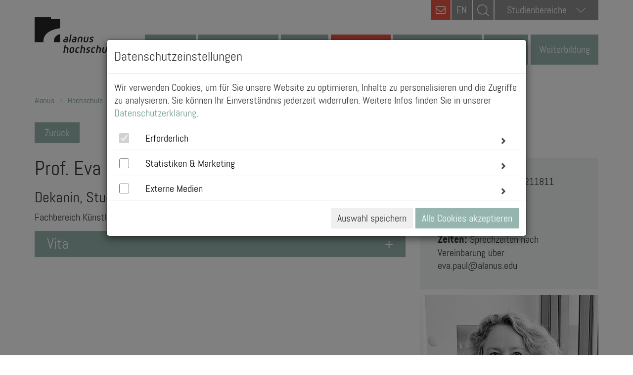

--- FILE ---
content_type: text/html; charset=utf-8
request_url: https://www.alanus.edu/de/hochschule/menschen/detail/eva-paul
body_size: 11393
content:
<!DOCTYPE html>
<html lang="de">
<head>

<meta charset="utf-8">
<!-- 
	This website is powered by TYPO3 - inspiring people to share!
	TYPO3 is a free open source Content Management Framework initially created by Kasper Skaarhoj and licensed under GNU/GPL.
	TYPO3 is copyright 1998-2026 of Kasper Skaarhoj. Extensions are copyright of their respective owners.
	Information and contribution at https://typo3.org/
-->


<link rel="icon" href="/fileadmin/favicon/favicon.ico" type="image/vnd.microsoft.icon">
<title>Alanus:  Prof. Eva Paul</title>
<meta name="generator" content="TYPO3 CMS">
<meta name="viewport" content="width=device-width, initial-scale=1.0">
<meta name="description" content="Eva Paul ist Professorin für Kunsttherapie und Dekanin vom Fachbereich Künstlerische Therapien und Therapiewissenschaft an der Alanus Hochschule.">
<meta name="keywords" content="Prof. Eva Paul, Kunsttherapie Professorin Paul, Dekanin Kunsttherapie, Alanus Hochschule Professorin Paul, ">
<meta name="twitter:card" content="summary">
<meta name="google-site-verification" content="lLfOMkmC2PQF8u2Z9nkdLt-rezQa5LK7w6XhtozB298">


<link rel="stylesheet" href="/_assets/ace5d898df31977df562bca5e4aead68/Themes/bootstrap3-modal/cookieman-theme.min.css?1766156458" media="all">
<link rel="stylesheet" href="/_assets/d36b0c955af2b71a517bf823b009971d/css/bootstrap.min.css?v=1.0&amp;1766156457" media="screen">
<link rel="stylesheet" href="/_assets/d36b0c955af2b71a517bf823b009971d/css/bootstrap-theme.min.css?v=1.0&amp;1766156457" media="screen">
<link rel="stylesheet" href="/_assets/d36b0c955af2b71a517bf823b009971d/css/styles.css?v=1.0&amp;1766156458" media="screen">
<link rel="stylesheet" href="/_assets/d36b0c955af2b71a517bf823b009971d/css/font-awesome.min.css?v=1.0&amp;1766156458" media="screen">
<link rel="stylesheet" href="/_assets/d36b0c955af2b71a517bf823b009971d/css/icon-font.min.css?1766156458" media="screen">
<link rel="stylesheet" href="/_assets/d36b0c955af2b71a517bf823b009971d/css/jquery.fancybox.min.css?1766156458" media="screen">
<link rel="stylesheet" href="/_assets/d36b0c955af2b71a517bf823b009971d/css/print.css?1766156458" media="print">
<link rel="stylesheet" href="/_assets/3ab2dc518600c0d11c69016b7a9d0c3a/Css/mindshape_youtube_lazyloading.css?1766156457" media="all">




<script src="/_assets/d36b0c955af2b71a517bf823b009971d/js/jquery.min.js?1766156458"></script>
<script src="/_assets/d36b0c955af2b71a517bf823b009971d/js/bootstrap.min.js?1766156458"></script>
<script src="/_assets/d36b0c955af2b71a517bf823b009971d/js/mixitup.min.js?1766156458"></script>
<script src="/_assets/d36b0c955af2b71a517bf823b009971d/js/mixitup-multifilter.min.js?1766156458"></script>
<script src="/_assets/d36b0c955af2b71a517bf823b009971d/js/cycle2.js?1766156458"></script>
<script src="/_assets/d36b0c955af2b71a517bf823b009971d/js/jquery.cycle2.swipe.min.js?1766156458"></script>
<script src="/_assets/d36b0c955af2b71a517bf823b009971d/js/jquery.cookie.js?1766156458"></script>
<script src="/_assets/d36b0c955af2b71a517bf823b009971d/js/apps.js?1766156458"></script>
<script src="/_assets/d36b0c955af2b71a517bf823b009971d/js/cookie-consent.js?1766156458"></script>
<script src="/_assets/d36b0c955af2b71a517bf823b009971d/js/jquery.fancybox.min.js?1766156458"></script>
<script src="/_assets/d36b0c955af2b71a517bf823b009971d/js/verlok-lazyloading.js?1766156458"></script>
<script src="/_assets/d36b0c955af2b71a517bf823b009971d/js/mindshape-main.js?1766156458"></script>



            <meta http-equiv="x-ua-compatible" content="IE=Edge"/>
<link rel="canonical" href="https://www.alanus.edu/de/hochschule/menschen/detail/eva-paul"/>

</head>
<body class="subpages no-script">





<header id="head-nav">
	<div class="container">
		<div id="logo">
            <!-- kd@um74.de - de/en Weiche -->
            
         			  <a title="alanus" href="/de/home">
               


				<picture>
					<source media="(min-width: 992px)" srcset="/_assets/d36b0c955af2b71a517bf823b009971d/images/logo.png">
					<source srcset="/_assets/d36b0c955af2b71a517bf823b009971d/images/logo_mobile.png">
					<img src="/_assets/d36b0c955af2b71a517bf823b009971d/images/logo_mobile.png" alt="Logo Alanus Hochschule">
				</picture>
			</a>
		</div>
		<div class="topbar">
      
          <a class="contact" href="/de/kontakt">
            <i class="fa fa-envelope-o"></i>
          </a>
        

            
                  <a href="/en/home" class="lang-switch">EN</a>

                 <form method="get" id="form_kesearch_searchfield" class="searchbar" name="form_kesearch_searchfield" action="/de/suchergebnisse">
                  <input type="text" id="searchbar-input" name="tx_kesearch_pi1[sword]" placeholder="Suche" />
                  <input type="submit" id="ke_search_searchfield_submit" alt="Suche" />
                 </form>

               

            <!-- kd@um74.de - de/en Weiche -->
            
   				<!-- <div class="searchbar"><span class="lnr lnr-magnifier"></span></div> -->
      				<div class="areaselect">
      					<div class="select-wrapper">
								<div class="select">Studienbereiche<span class="lnr lnr-chevron-down"></span></div><div class="select-options fachbereich"><div data-val="https://www.alanus.edu/de/studienbereiche/architektur-studieren" class="select-option ">Architektur studieren</div><div data-val="https://www.alanus.edu/de/studienbereiche/eurythmie-studieren" class="select-option ">Eurythmie studieren</div><div data-val="https://www.alanus.edu/de/studienbereiche/kunst-studieren" class="select-option ">Kunst studieren</div><div data-val="https://www.alanus.edu/de/studienbereiche/kunsttherapie-studieren" class="select-option ">Kunsttherapie studieren</div><div data-val="https://www.alanus.edu/de/studienbereiche/paedagogik-studieren" class="select-option ">Pädagogik studieren</div><div data-val="https://www.alanus.edu/de/studienbereiche/schauspiel-studieren" class="select-option ">Schauspiel studieren</div><div data-val="https://www.alanus.edu/de/studienbereiche/bwl-studieren" class="select-option ">Wirtschaft studieren</div></div><select name="pagejump" id="pagejump"><option value="https://www.alanus.edu/de/studienbereiche/architektur-studieren">Architektur studieren</option><option value="https://www.alanus.edu/de/studienbereiche/eurythmie-studieren">Eurythmie studieren</option><option value="https://www.alanus.edu/de/studienbereiche/kunst-studieren">Kunst studieren</option><option value="https://www.alanus.edu/de/studienbereiche/kunsttherapie-studieren">Kunsttherapie studieren</option><option value="https://www.alanus.edu/de/studienbereiche/paedagogik-studieren">Pädagogik studieren</option><option value="https://www.alanus.edu/de/studienbereiche/schauspiel-studieren">Schauspiel studieren</option><option value="https://www.alanus.edu/de/studienbereiche/bwl-studieren">Wirtschaft studieren</option></select>
      					</div>
      				</div>
               

				<div class="mobile-trigger"><span class="lines"></span></div>
			</div>
		

		

			<nav>
				<ul id="main-nav">
				
					<li class="first">
            
            
                <a title="Aktuelles" href="/de/aktuelles/veranstaltungskalender">Aktuelles</a>
              
						
							<div class="wrapper">
								<div class="inner">
									
										<div class="col"><ul class="level_2">
										
										
											

											
													<li class="">
															
                                  
                                  
                                      <a href="/de/aktuelles/veranstaltungskalender" ><span> Veranstaltungskalender</span></a>
                                    
																

															
													</li>
												
												
										
											

											
													<li class="">
															
                                  
                                  
                                      <a href="/de/aktuelles/messen-schulbesuche" >Messen, Schulbesuche & <span> Infotermine</span></a>
                                    
																

															
													</li>
												
												
										
											</ul></div><div class="col"><ul class="level_2">

											
													<li class="">
															
                                  
                                  
                                      <a href="/de/aktuelles/aus-der-hochschule" >Aus der <span> Hochschule</span></a>
                                    
																

															
													</li>
												
												
										
											</ul></div><div class="col"><ul class="level_2">

											
													<li class="">
															
                                  
                                  
                                      <a href="/de/aktuelles/newsletter" ><span> Newsletter</span></a>
                                    
																

															
													</li>
												
												


													</ul></div>
												
										
										
										
									
				                </div>
			            	</div>
			            
					</li>
				
					<li class="">
            
            
                <a title="Vor dem Studium" href="/de/vor-dem-studium/alanus-kennenlernen">Vor dem Studium</a>
              
						
							<div class="wrapper">
								<div class="inner">
									
										<div class="col"><ul class="level_2">
										
										
											

											
													<li class="">
															
                                  
                                  
                                      <a href="/de/vor-dem-studium/alanus-kennenlernen" >Die Alanus Hochschule <span> kennenlernen</span></a>
                                    
																

															
													</li>
												
												
										
											

											
													<li class="">
															
                                  
                                  
                                      <a href="/de/vor-dem-studium/beratungsangebote-fuer-studieninteressierte" >Beratungsangebote für <span> Studieninteressierte</span></a>
                                    
																

															
													</li>
												
												
										
											</ul></div><div class="col"><ul class="level_2">

											
													<li class="">
															
                                  
                                  
                                      <a href="/de/vor-dem-studium/ueberblick-bewerbungsprozess-zulassung" >Bewerbungsprozess & Zulassung im <span> Überblick</span></a>
                                    
																

															
													</li>
												
												
										
											

											
													<li class="">
															
                                  
                                  
                                      <a href="https://anfrage.alanus.edu/de/"  target="_blank">Jetzt <span> bewerben!</span></a>
                                    
																

															
													</li>
												
												
										
											</ul></div><div class="col"><ul class="level_2">

											
													<li class="">
															
                                  
                                  
                                      <a href="/de/vor-dem-studium/finanzieren-wohnen" >Finanzieren & <span> Wohnen</span></a>
                                    
																

															
													</li>
												
												


													</ul></div>
												
										
										
										
									
				                </div>
			            	</div>
			            
					</li>
				
					<li class="">
            
            
                <a title="Studium" href="/de/studium/studiengaenge">Studium</a>
              
						
							<div class="wrapper">
								<div class="inner">
									
										<div class="col"><ul class="level_2">
										
										
											

											
													<li class="">
															
                                  
                                  
                                      <a href="/de/studium/studiengaenge" ><span> Studiengänge</span></a>
                                    
																

															
													</li>
												
												
										
											

											
													<li class="">
															
                                  
                                  
                                      <a href="/de/studium/studienberatung" ><span> Studienberatung</span></a>
                                    
																

															
													</li>
												
												
										
											

											
													<li class="">
															
                                  
                                  
                                      <a href="https://anfrage.alanus.edu/de/"  target="_blank">Jetzt <span> bewerben!</span></a>
                                    
																

															
													</li>
												
												
										
											</ul></div><div class="col"><ul class="level_2">

											
													<li class="">
															
                                  
                                  
                                      <a href="/de/studium/finanzieren" ><span> Studienfinanzierung</span></a>
                                    
																

															
													</li>
												
												
										
											

											
													<li class="">
															
                                  
                                  
                                      <a href="/de/studium/gebuehren" >Studienbeiträge & weitere <span> Gebühren</span></a>
                                    
																

															
													</li>
												
												
										
											

											
													<li class="">
															
                                  
                                  
                                      <a href="/de/studium/pruefungen" ><span> Prüfungen</span></a>
                                    
																

															
													</li>
												
												
										
											</ul></div><div class="col"><ul class="level_2">

											
													<li class="">
															
                                  
                                  
                                      <a href="/de/studium/studium-generale" >Studium <span> Generale</span></a>
                                    
																

															
													</li>
												
												
										
											

											
													<li class="">
															
                                  
                                  
                                      <a href="/de/studium/faq" ><span> FAQ</span></a>
                                    
																

															
													</li>
												
												
										
											

											
													<li class="">
															
                                  
                                  
                                      <a href="/de/studium/downloads" ><span> Downloads</span></a>
                                    
																

															
													</li>
												
												


													</ul></div>
												
										
										
										
									
				                </div>
			            	</div>
			            
					</li>
				
					<li class="active">
            
            
                <a title="Hochschule" href="/de/hochschule/profil/profil">Hochschule</a>
              
						
							<div class="wrapper">
								<div class="inner">
									
										<div class="col"><ul class="level_2">
										
										
											

											
													<li class="sub">
															
                                  
                                  
                                      <a href="">Die Alanus <span> Hochschule</span></a>
                                    
																

															
																
																<ul class="level_3">
																	
																		
																			
																				<li class="">

                                          
                                          
                                              <a href="/de/hochschule/profil/profil" >Profil</a>
                                            

																				</li>
																			
																		
																			
																				<li class="">

                                          
                                          
                                              <a href="/de/hochschule/profil/vision-mission" >Vision und Mission</a>
                                            

																				</li>
																			
																		
																			
																				<li class="">

                                          
                                          
                                              <a href="/de/hochschule/profil/leitbild" >Leitbild</a>
                                            

																				</li>
																			
																		
																			
																				<li class="">

                                          
                                          
                                              <a href="/de/hochschule/profil/daten-fakten" >Daten und Fakten</a>
                                            

																				</li>
																			
																		
																			
																				<li class="">

                                          
                                          
                                              <a href="/de/hochschule/profil/hochschulleitung" >Hochschulleitung</a>
                                            

																				</li>
																			
																		
																			
																				<li class="">

                                          
                                          
                                              <a href="/de/hochschule/profil/karriere" >Karriere</a>
                                            

																				</li>
																			
																		
																			
																				<li class="">

                                          
                                          
                                              <a href="/de/hochschule/profil/nachhaltigkeit" >Nachhaltigkeit</a>
                                            

																				</li>
																			
																		
																	
																</ul>
															
													</li>
												
												
										
											

											
													<li class="sub">
															
                                  
                                  
                                      <a href="/de/hochschule/fachbereiche-und-fachgebiete" >Fachbereiche und <span> Fachgebiete</span></a>
                                    
																

															
																
																<ul class="level_3">
																	
																		
																			
																				<li class="">

                                          
                                          
                                              <a href="/de/hochschule/fachbereiche-und-fachgebiete/architektur" >Architektur</a>
                                            

																				</li>
																			
																		
																			
																				<li class="">

                                          
                                          
                                              <a href="/de/hochschule/fachbereiche-und-fachgebiete/bildende-kunst" >Bildende Kunst</a>
                                            

																				</li>
																			
																		
																			
																				<li class="">

                                          
                                          
                                              <a href="/de/hochschule/fachbereiche-und-fachgebiete/bildungswissenschaft" >Bildungswissenschaft</a>
                                            

																				</li>
																			
																		
																			
																				<li class="">

                                          
                                          
                                              <a href="/de/hochschule/fachbereiche-und-fachgebiete/eurythmie" >Eurythmie</a>
                                            

																				</li>
																			
																		
																			
																				<li class="">

                                          
                                          
                                              <a href="/de/hochschule/fachbereiche-und-fachgebiete/kuenstlerische-therapien-und-therapiewissenschaft" >Künstlerische Therapien und Therapiewissenschaft</a>
                                            

																				</li>
																			
																		
																			
																				<li class="">

                                          
                                          
                                              <a href="/de/hochschule/fachbereiche-und-fachgebiete/philosophie" >Philosophie</a>
                                            

																				</li>
																			
																		
																			
																				<li class="">

                                          
                                          
                                              <a href="/de/hochschule/fachbereiche-und-fachgebiete/schauspiel" >Schauspiel</a>
                                            

																				</li>
																			
																		
																			
																				<li class="">

                                          
                                          
                                              <a href="/de/hochschule/fachbereiche-und-fachgebiete/wirtschaft" >Wirtschaft</a>
                                            

																				</li>
																			
																		
																	
																</ul>
															
													</li>
												
												
										
											</ul></div><div class="col"><ul class="level_2">

											
													<li class="">
															
                                  
                                  
                                      <a href="/de/hochschule/menschen" ><span> Menschen</span></a>
                                    
																

															
													</li>
												
												
										
											

											
													<li class="">
															
                                  
                                  
                                      <a href="/de/hochschule/einrichtungen-gremien" >Einrichtungen & <span> Gremien</span></a>
                                    
																

															
													</li>
												
												
										
											</ul></div><div class="col"><ul class="level_2">

											
													<li class="">
															
                                  
                                  
                                      <a href="/de/hochschule/kooperationen-partner" >Kooperationen & <span> Partner</span></a>
                                    
																

															
													</li>
												
												
										
											

											
													<li class="">
															
                                  
                                  
                                      <a href="/de/hochschule/foerdern-spenden" >Fördern & <span> Spenden</span></a>
                                    
																

															
													</li>
												
												


													</ul></div>
												
										
										
										
									
				                </div>
			            	</div>
			            
					</li>
				
					<li class="">
            
            
                <a title="Forschung &amp; Kunst" href="/de/forschung-kunst/wissenschaftliche-kuenstlerische-projekte">Forschung &amp; Kunst</a>
              
						
							<div class="wrapper">
								<div class="inner">
									
										<div class="col"><ul class="level_2">
										
										
											

											
													<li class="">
															
                                  
                                  
                                      <a href="/de/forschung-kunst/wissenschaftliche-kuenstlerische-projekte" >Wissenschaftliche & künstlerische <span> Projekte</span></a>
                                    
																

															
													</li>
												
												
										
											</ul></div><div class="col"><ul class="level_2">

											
													<li class="">
															
                                  
                                  
                                      <a href="/de/forschung-kunst/forschungseinrichtungen" ><span> Forschungseinrichtungen</span></a>
                                    
																

															
													</li>
												
												
										
											</ul></div><div class="col"><ul class="level_2">

											
													<li class="">
															
                                  
                                  
                                      <a href="/de/forschung-kunst/publikationen-chronologisch" ><span> Publikationen</span></a>
                                    
																

															
													</li>
												
												


													</ul></div>
												
										
										
										
									
				                </div>
			            	</div>
			            
					</li>
				
					<li class="">
            
            
                <a title="Service" href="/de/service/studierendenservice/service-studierende-studieninteressierte">Service</a>
              
						
							<div class="wrapper">
								<div class="inner">
									
										<div class="col"><ul class="level_2">
										
										
											

											
													<li class="sub">
															
                                  
                                  
                                      <a href="">Bewerber- und <span> Studierendenservice</span></a>
                                    
																

															
																
																<ul class="level_3">
																	
																		
																			
																				<li class="">

                                          
                                          
                                              <a href="/de/service/studierendenservice/service-studierende-studieninteressierte" >Service für Studierende und Studieninteressierte</a>
                                            

																				</li>
																			
																		
																			
																				<li class="">

                                          
                                          
                                              <a href="/de/service/studierendenservice/servicebuero-fuer-studierende" >Infozentrale am Campus II - Villestraße</a>
                                            

																				</li>
																			
																		
																			
																				<li class="">

                                          
                                          
                                              <a href="/de/studium/studienberatung" >Allgemeine und Fachspezifische <span> Studienberatung</span></a>
                                            

																				</li>
																			
																		
																			
																				<li class="">

                                          
                                          
                                              <a href="https://www.alanus.edu/de/hochschule/einrichtungen-gremien/detail/einrichtung/studierendenverwaltung"  target="_blank">Studierendenverwaltung</a>
                                            

																				</li>
																			
																		
																			
																				<li class="">

                                          
                                          
                                              <a href="/de/studium/pruefungen" ><span> Prüfungsamt</span></a>
                                            

																				</li>
																			
																		
																			
																				<li class="">

                                          
                                          
                                              <a href="/de/studium/finanzieren" ><span> Finanzierungsberatung</span></a>
                                            

																				</li>
																			
																		
																			
																				<li class="">

                                          
                                          
                                              <a href="/de/service/studierendenservice/psychosoziale-beratung" >Psychosoziale Beratung</a>
                                            

																				</li>
																			
																		
																	
																</ul>
															
													</li>
												
												
										
											

											
													<li class="sub">
															
                                  
                                  
                                      <a href="/de/service/internationales" ><span> Internationales</span></a>
                                    
																

															
																
																<ul class="level_3">
																	
																		
																			
																				<li class="">

                                          
                                          
                                              <a href="/de/service/internationales/international-office" >International Office</a>
                                            

																				</li>
																			
																		
																			
																				<li class="">

                                          
                                          
                                              <a href="/de/service/internationales/wege-ins-ausland" >Alanus Studierende</a>
                                            

																				</li>
																			
																		
																			
																				<li class="">

                                          
                                          
                                              <a href="/de/service/internationales/hochschulpersonal" >Hochschulpersonal</a>
                                            

																				</li>
																			
																		
																			
																				<li class="">

                                          
                                          
                                              <a href="/de/service/internationales/exchange-students" >Austauschstudierende</a>
                                            

																				</li>
																			
																		
																			
																				<li class="">

                                          
                                          
                                              <a href="/de/service/internationales/degree-seeking-students" >Degree Seeking Students</a>
                                            

																				</li>
																			
																		
																	
																</ul>
															
													</li>
												
												
										
											

											
													<li class="">
															
                                  
                                  
                                      <a href="/de/service/wohnen" >Studentisches <span> Wohnen</span></a>
                                    
																

															
													</li>
												
												
										
											</ul></div><div class="col"><ul class="level_2">

											
													<li class="">
															
                                  
                                  
                                      <a href="/de/service/bibliothek" ><span> Bibliothek</span></a>
                                    
																

															
													</li>
												
												
										
											

											
													<li class="">
															
                                  
                                  
                                      <a href="/de/service/amtliche-mitteilungen" >Amtliche <span> Mitteilungen</span></a>
                                    
																

															
													</li>
												
												
										
											

											
													<li class="">
															
                                  
                                  
                                      <a href="https://elearning.alanus.edu"  target="_blank"><span> Lernplattform</span></a>
                                    
																

															
													</li>
												
												
										
											</ul></div><div class="col"><ul class="level_2">

											
													<li class="">
															
                                  
                                  
                                      <a href="/de/service/alumni" ><span> Alumni</span></a>
                                    
																

															
													</li>
												
												
										
											

											
													<li class="">
															
                                  
                                  
                                      <a href="/de/service/presse" ><span> Presse</span></a>
                                    
																

															
													</li>
												
												


													</ul></div>
												
										
										
										
									
				                </div>
			            	</div>
			            
					</li>
				
					<li class="last">
            
            
                
                  <a title="Weiterbildung" href="/de/weiterbildung">Weiterbildung</a>
                
              
						
							<div class="wrapper">
								<div class="inner">
									
										<div class="col"><ul class="level_2">
										
										
											

											
													<li class="">
															
                                  
                                  
                                      <a href="https://www.alanus.edu/de/weiterbildung?filter=f-223"  target="_blank">Weiterbildungsangebot Alanus <span> Hochschule</span></a>
                                    
																

															
													</li>
												
												
										
											</ul></div><div class="col"><ul class="level_2">

											
													<li class="">
															
                                  
                                  
                                      <a href="https://www.alanus.edu/de/weiterbildung?filter=f-223.f-546"  target="_blank">Akademische Weiterbildung mit <span> Zertifikat</span></a>
                                    
																

															
													</li>
												
												
										
											</ul></div><div class="col"><ul class="level_2">

											
													<li class="">
															
                                  
                                  
                                      <a href="https://www.alanus.edu/de/weiterbildung?filter=f-222"  target="_blank">Weiterbildungsangebot Bildungswerk Alanus <span> Werkhaus</span></a>
                                    
																

															
													</li>
												
												


													</ul></div>
												
										
										
										
									
				                </div>
			            	</div>
			            
					</li>
				
			</ul>
			</nav>
		
	
	</div>

</header>


		
			

		
			
		<!--TYPO3SEARCH_end-->
			
		
		<div class="breadcrumb row-section empty-header">
			<div class="container">
				<ul>
					<li>
						
						<a title="alanus" href="/de/home">
							Alanus
						</a>
			        	
			        
			        	<li>
			        		
				            		<a href="/de/hochschule/profil/profil" class="active 
				            		
				            		
				            		
				            		
				            		
				            		
				            		
				            		">Hochschule</a>
				            	
			        	</li>
			        
			        	<li>
			        		
				            		<a href="/de/hochschule/menschen" class="active 
				            		
				            		
				            		
				            		
				            		
				            		
				            		
				            		current">Menschen</a>
				            	
			        	</li>
			        
			    </ul>
			</div>
		</div>
		
	
			<!--TYPO3SEARCH_begin-->
		
		
<div id="c12" class="frame frame-default frame-type-list frame-layout-0">

		<div class="row-section">
			<div class="container">
				<div class="row">
					<div class="container">
						<a class="back button" href="https://www.alanus.edu/de/hochschule/menschen">Zurück</a>
					</div>
				</div>
				<div class="row">
					<div class="main col-lg-8">
						<h1> Prof. Eva Paul</h1>
            
						<h3>Dekanin, Studiengangleitung, Professorin für Kunsttherapie</h3>

						<p>Fachbereich Künstlerische Therapien und Therapiewissenschaft, Institut für Kunsttherapie</p>

						

							<div class="panel-group" id="accordion">
								
									<div class="panel panel-default">
										<div class="panel-heading">
											<h2 class="panel-title"><a data-toggle="collapse" data-parent="#accordion" href="#collapse1" aria-expanded="false">Vita</a></h2>
										</div>

										<div id="collapse1" class="panel-collapse collapse " aria-expanded="false">
											<div class="panel-body">
												<p><strong>Aus- und Weiterbildung</strong></p>
<p>2014-17/ Weiterbildung Systemische Therapie/Beratung und Familientherapie, HSI Heidelberg</p>
<p>2010/ Palliative Care, IBF Bremen</p>
<p>2007/ Heilpraktikerin für Psychotherapie, Lüneburg</p>
<p>2003 – 06/ Studium Psychologie, Uni Bremen</p>
<p>1988 – 92/ Studium Kunsttherapie/-Pädagogik, Diplom, FH Ottersberg</p>
<p>1985/ Abitur, Nürnberg</p>
<p><strong>Arbeitsstationen</strong></p>
<p>2022 / Dekanin&nbsp;des Fachbereichs für Künstlerische Therapien und Therapiewissenschaft an der Alanus Hochschule</p>
<p>2020/ Professur für Kunsttherapie, Alanus Hochschule</p>
<p>2015-19/ Kunsttherapeutin und Psychosoziale Fachkraft, Kinder SAPV Palliativteam, Bremen</p>
<p>2004 -19/ Kunsttherapeutin und Psychosoziale Fachkraft- Onkologie-Hämatologie, Psychosomatik, Prof. Hess Kinderklinik, Bremen</p>
<p>1995-21/ Lehraufträge für Kunsttherapie, dabei zwei Jahre volles Lehrdeputat für Therapeutische Verfahren/Maltherapie, FH Ottersberg</p>
<p>1992-21/ kunsttherapeutische und -pädagogische Einzel- und Gruppenarbeit mit Kindern, Jugendlichen und Erwachsenen in eigener Praxis, Vorträge und Seminare</p>
<p><strong>Projekte (Auswahl)</strong></p>
<p>2021 a.l.s o.b – Projekt, Studie zu Online-Kunsttherapie-Sozialkunst, gemeinsam mit Prof. Hildun Rolff und Corinne Roy</p>
<p>2009-15 Kunstprojekte und Kurse, Kunstschule Paula, Worpswede</p>
<p>2004 –07/Modellprojekt der Jose-Carreras- Stiftung, zur Förderung der klinischen Kunsttherapie</p>
<p>2002 –21/ Sommer-Kunstprojekte Val Sinestra, Schweiz</p>
<p>2002/ Kunsttherapeutische Mitentwicklung des Modellprojektes QUER, zur Integration von Migrantinnen im Gesundheitswesen</p>
<p>2001/ kunsttherapeutische Projektwochen, Rehabilitationsklinik für krebskranke Kinder und deren Familien, Katharinenhöhe-Schönberg</p>
<p>2000-03/ Farbgestaltung in der onkologischen Ambulanz, Strahlen- und Palliativstation, HNO, sowie weiteren Behandlungsräumen, Klinikum Bremen-Mitte</p>
<p>1996/ Konzepterarbeitung für das Projekt „Freiraum“, wahrnehmungs- und Kreativitätsschulung für Führungskräfte, Bremen.</p>
											</div>
										</div>
									</div>
								
							</div>

						


					</div>
					<div class="right col-lg-4">
						<div class="boxed grey">

							<strong>Telefon:</strong> +49 2222 93211811<br>
              
              
                  <button class="button icon mailto" data-toggle="modal" data-target="#human344">
                    <span class="lnr lnr-envelope"></span><span class="button-text">Kontakt</span>
                  </button>
                
							<br><strong>Zeiten:</strong> Sprechzeiten nach Vereinbarung über eva.paul@alanus.edu
						</div>
						<div>
							<figure>
								
                  <img alt="Prof. Eva Paul" src="/fileadmin/_processed_/4/a/csm_Paul_Foto_hp_sw_gross_b9910f6986.jpg" width="800" height="798" />
								
								
							</figure>
						</div>
					</div>
				</div>
			</div>
		</div>
		
  
    <div class="modal fade" id="human344" tabindex="-1" role="dialog" aria-labelledby="human344">
      <div class="modal-dialog" role="document">
        <div class="modal-content">
          <div class="modal-header">
            <button type="button" class="close" data-dismiss="modal" aria-label="Close"><span aria-hidden="true">&times;</span></button>
            <h4 class="modal-title" id="myModalLabel">Kontakt</h4>
          </div>
          <div class="modal-body">
            
<div id="c5525" class="frame frame-default frame-type-powermail_pi1 frame-layout-0"><div class="tx-powermail"><div class="container-fluid"><form data-powermail-validate="data-powermail-validate" data-validate="html5" enctype="multipart/form-data" method="post" name="field" class="powermail_form powermail_form_70 nolabel  " action="/de/hochschule/menschen/detail/eva-paul?tx_powermail_pi1%5Baction%5D=checkCreate&amp;tx_powermail_pi1%5Bcontroller%5D=Form&amp;cHash=a0455d229b0bfa968a86548f93d843f4#c5525"><div><input type="hidden" name="tx_powermail_pi1[__referrer][@extension]" value="Powermail" /><input type="hidden" name="tx_powermail_pi1[__referrer][@controller]" value="Form" /><input type="hidden" name="tx_powermail_pi1[__referrer][@action]" value="form" /><input type="hidden" name="tx_powermail_pi1[__referrer][arguments]" value="YTowOnt9d7e86c24e96be8fcac6ad086ef466e6144cbeada" /><input type="hidden" name="tx_powermail_pi1[__referrer][@request]" value="{&quot;@extension&quot;:&quot;Powermail&quot;,&quot;@controller&quot;:&quot;Form&quot;,&quot;@action&quot;:&quot;form&quot;}f0b8ab1a13b64477da24e93a83664da517f18015" /><input type="hidden" name="tx_powermail_pi1[__trustedProperties]" value="{&quot;field&quot;:{&quot;name&quot;:1,&quot;e_mail&quot;:1,&quot;nachricht&quot;:1,&quot;einwilligungkontaktaufnahme&quot;:[1],&quot;__hp&quot;:1},&quot;mail&quot;:{&quot;form&quot;:1}}8a496dca9009fb14d1307597a62a1a0c39da0eee" /></div><span>An: eva.paul@alanus.edu</span><fieldset class="powermail_fieldset powermail_fieldset_72 nolabel"><div class="powermail_fieldwrap powermail_fieldwrap_type_input powermail_fieldwrap_name  "><label for="powermail_field_name" class="powermail_label" title="">
        Name
    </label><div class="powermail_field"><input class="powermail_input  " id="powermail_field_name" type="text" name="tx_powermail_pi1[field][name]" value="" /></div></div><div class="powermail_fieldwrap powermail_fieldwrap_type_input powermail_fieldwrap_e_mail  "><label for="powermail_field_e_mail" class="powermail_label" title="">
        E-Mail<span class="mandatory" aria-hidden="true">*</span></label><div class="powermail_field"><input required="required" aria-required="true" data-powermail-required-message="Dieses Feld muss ausgefüllt werden!" class="powermail_input  " id="powermail_field_e_mail" type="text" name="tx_powermail_pi1[field][e_mail]" value="" /></div></div><div class="powermail_fieldwrap powermail_fieldwrap_type_textarea powermail_fieldwrap_nachricht  "><label for="powermail_field_nachricht" class="powermail_label" title="">
        Nachricht
    </label><div class="powermail_field"><textarea rows="5" cols="20" class="powermail_textarea  " id="powermail_field_nachricht" name="tx_powermail_pi1[field][nachricht]"></textarea></div></div><div class="powermail_fieldwrap powermail_fieldwrap_type_check powermail_fieldwrap_einwilligungkontaktaufnahme nolabel "><div class="powermail_field"><div class="pw-check "><label for="powermail_field_einwilligungkontaktaufnahme_1">
            Ich möchte per E-Mail über Bildungs- & Beratungsangebote sowie Veranstaltungen der Alanus Hochschule informiert werden.
          </label><input type="hidden" name="tx_powermail_pi1[field][einwilligungkontaktaufnahme]" value="" /><input data-powermail-errors-container=".powermail_field_error_container_einwilligungkontaktaufnahme" data-powermail-class-handler=".powermail_fieldwrap_einwilligungkontaktaufnahme &gt; div &gt; div" class="powermail_checkbox powermail_checkbox_757" id="powermail_field_einwilligungkontaktaufnahme_1" type="checkbox" name="tx_powermail_pi1[field][einwilligungkontaktaufnahme][]" value="Ich möchte per E-Mail über Bildungs- &amp; Beratungsangebote sowie Veranstaltungen der Alanus Hochschule informiert werden." /></div><div class="powermail_field_error_container powermail_field_error_container_einwilligungkontaktaufnahme"></div></div></div><div class="powermail_fieldwrap powermail_fieldwrap_type_html powermail_fieldwrap_datenschutz  "><div class="powermail_field "><strong>Bitte nehmen Sie die <a href="https://www.alanus.edu/de/datenschutz/">Datenschutzerklärung</a> zur Kenntnis.<br><br></strong></div></div><div class="powermail_fieldwrap powermail_fieldwrap_type_recaptcha powermail_fieldwrap_captcha  "><label class="powermail_label" title="">
		Captcha<span class="mandatory">*</span></label><div class="powermail_field"><script src="//www.google.com/recaptcha/api.js?hl=en" async defer></script><div class="g-recaptcha" data-sitekey="6Ldin2gqAAAAAI9mC2U8CPUHhl3fO2xSk8qq3NmX"></div></div></div><div class="powermail_fieldwrap powermail_fieldwrap_type_submit powermail_fieldwrap_nachrichtabschicken  "><div class="powermail_field "><input class="powermail_submit" type="submit" value="Nachricht abschicken" /></div></div></fieldset><input class="powermail_form_uid" type="hidden" name="tx_powermail_pi1[mail][form]" value="70" /><div style="margin-left: -99999px; position: absolute;"><label for="powermail_hp_70">
			Bitte dieses Feld NICHT ausfüllen!
		</label><input autocomplete="new-powermail-hp-70" aria-hidden="true" id="powermail_hp_70" tabindex="-1" type="text" name="tx_powermail_pi1[field][__hp]" value="" /></div></form></div></div>
</div>


          </div>
        </div>
      </div>
    </div>
  

</div>


		
	
<footer>
	<div class="container">

      <!-- kd@um74.de - de/en Weiche -->
      
            <div class="h3">Alanus Hochschule für Kunst und Gesellschaft</div>
            	<div class="row">

            		<div class="col-footer">
            			<ul class="sitemap">
            				<li><a href="/de/kontakt">Kontakt</a></li>
            				<li><a href="/de/anfahrt">Anfahrt</a></li>
            				<li><a href="/de/aktuelles/aus-der-hochschule?filter=f-179" title="Stellenanzeigen">Stellenanzeigen</a></li>
            			</ul>
            		</div>
            		<div class="col-footer">
            			<ul class="sitemap">
            				<li><a href="/de/hochschule/fachbereiche-und-fachgebiete/architektur">Architektur</a></li>
            				<li><a href="/de/hochschule/fachbereiche-und-fachgebiete/bildende-kunst">Bildende Kunst</a></li>
            				<li><a href="/de/hochschule/fachbereiche-und-fachgebiete/eurythmie">Eurythmie</a></li>
            				<li><a href="/de/hochschule/fachbereiche-und-fachgebiete/schauspiel">Schauspiel</a></li>
            				<li><a href="/de/hochschule/fachbereiche-und-fachgebiete/kuenstlerische-therapien-und-therapiewissenschaft">Künstlerische Therapien und Therapiewissenschaft</a></li>
            				<li><a href="/de/hochschule/fachbereiche-und-fachgebiete/bildungswissenschaft">Bildungswissenschaft</a></li>
            				<li><a href="/de/hochschule/fachbereiche-und-fachgebiete/wirtschaft">Wirtschaft</a></li>
            				<li><a href="/de/hochschule/fachbereiche-und-fachgebiete/philosophie">Philosophie</a></li>
            			</ul>
            		</div>
            		<div class="col-footer">
            			<ul class="sitemap">
            				<li><a href="/de/service/presse">Presse</a></li>
                        <li><a href="/de/aktuelles/newsletter">Newsletter</a></li>
            			</ul>
            		</div>
            		<div class="col-footer">
            			<ul class="sitemap">
            				<li><a href="/de/datenschutz">Datenschutz</a></li>
            				<li><a href="/de/impressum">Impressum</a></li>
            				<li>
								<a onclick="cookieman.show()" href="javascript:void();">
									Cookie-Einstellungen
								</a>
							</li>
            			</ul>
            		</div>
            		<div class="col-footer">
            			<ul class="social-media-footer">
            				<li><a href="https://www.facebook.com/alanushochschule" title="facebook" target="_blank"><i class="fa fa-facebook"></i></a></li>
            				<li><a href="https://www.youtube.com/user/AlanusHochschule" title="youtube" target="_blank"><i class="fa fa-youtube"></i></a></li>
                    <li>
                      <a class="social-media-tiktok" title="tiktok" href="https://www.tiktok.com/@alanushochschule" target="_blank">
                        <svg fill="#ffffff" width="20px" height="20px" viewBox="0 0 512 512" id="icons" xmlns="http://www.w3.org/2000/svg"><path d="M412.19,118.66a109.27,109.27,0,0,1-9.45-5.5,132.87,132.87,0,0,1-24.27-20.62c-18.1-20.71-24.86-41.72-27.35-56.43h.1C349.14,23.9,350,16,350.13,16H267.69V334.78c0,4.28,0,8.51-.18,12.69,0,.52-.05,1-.08,1.56,0,.23,0,.47-.05.71,0,.06,0,.12,0,.18a70,70,0,0,1-35.22,55.56,68.8,68.8,0,0,1-34.11,9c-38.41,0-69.54-31.32-69.54-70s31.13-70,69.54-70a68.9,68.9,0,0,1,21.41,3.39l.1-83.94a153.14,153.14,0,0,0-118,34.52,161.79,161.79,0,0,0-35.3,43.53c-3.48,6-16.61,30.11-18.2,69.24-1,22.21,5.67,45.22,8.85,54.73v.2c2,5.6,9.75,24.71,22.38,40.82A167.53,167.53,0,0,0,115,470.66v-.2l.2.2C155.11,497.78,199.36,496,199.36,496c7.66-.31,33.32,0,62.46-13.81,32.32-15.31,50.72-38.12,50.72-38.12a158.46,158.46,0,0,0,27.64-45.93c7.46-19.61,9.95-43.13,9.95-52.53V176.49c1,.6,14.32,9.41,14.32,9.41s19.19,12.3,49.13,20.31c21.48,5.7,50.42,6.9,50.42,6.9V131.27C453.86,132.37,433.27,129.17,412.19,118.66Z"/></svg>
                      </a>
                    </li>
            				<li><a href="https://www.instagram.com/alanushochschule/" title="instagram" target="_blank"><i class="fa fa-instagram"></i></a></li>
            				<li><a href="https://www.linkedin.com/school/alanushochschule" title="linkedin" target="_blank"><i class="fa fa-linkedin"></i></a></li>
            			</ul>
            		</div>
            	</div>
         

	</div>
</footer>



<div class="scroll-top"></div>







<div id="cookieman-modal"
     data-cookieman-showonce="1"
     data-cookieman-settings="{&quot;groups&quot;:{&quot;mandatory&quot;:{&quot;preselected&quot;:true,&quot;disabled&quot;:true,&quot;trackingObjects&quot;:[&quot;CookieConsent&quot;,&quot;fe_typo_user&quot;]},&quot;marketing&quot;:{&quot;showDntMessage&quot;:true,&quot;trackingObjects&quot;:[&quot;GoogleTagManager&quot;,&quot;GoogleAnalytics&quot;]},&quot;externmedia&quot;:{&quot;showDntMessage&quot;:true,&quot;trackingObjects&quot;:[&quot;YouTube&quot;]}},&quot;trackingObjects&quot;:{&quot;CookieConsent&quot;:{&quot;show&quot;:{&quot;CookieConsent&quot;:{&quot;duration&quot;:&quot;1&quot;,&quot;durationUnit&quot;:&quot;year&quot;,&quot;type&quot;:&quot;cookie_http+html&quot;,&quot;provider&quot;:&quot;Website&quot;}}},&quot;fe_typo_user&quot;:{&quot;show&quot;:{&quot;fe_typo_user&quot;:{&quot;duration&quot;:&quot;&quot;,&quot;durationUnit&quot;:&quot;session&quot;,&quot;type&quot;:&quot;cookie_http&quot;,&quot;provider&quot;:&quot;Website&quot;}}},&quot;GoogleAnalytics&quot;:{&quot;show&quot;:{&quot;_ga&quot;:{&quot;duration&quot;:&quot;2&quot;,&quot;durationUnit&quot;:&quot;years&quot;,&quot;type&quot;:&quot;cookie_http+html&quot;,&quot;provider&quot;:&quot;Google&quot;},&quot;_gat&quot;:{&quot;duration&quot;:&quot;1&quot;,&quot;durationUnit&quot;:&quot;day&quot;,&quot;type&quot;:&quot;cookie_http+html&quot;,&quot;provider&quot;:&quot;Google&quot;,&quot;htmlCookieRemovalPattern&quot;:&quot;^_gat(?:_UA\\-\\d+\\-\\d+)?$&quot;},&quot;_gid&quot;:{&quot;duration&quot;:&quot;1&quot;,&quot;durationUnit&quot;:&quot;day&quot;,&quot;type&quot;:&quot;cookie_http+html&quot;,&quot;provider&quot;:&quot;Google&quot;},&quot;_ga_--container-id--&quot;:{&quot;duration&quot;:&quot;2&quot;,&quot;durationUnit&quot;:&quot;years&quot;,&quot;type&quot;:&quot;cookie_http+html&quot;,&quot;provider&quot;:&quot;Google&quot;,&quot;htmlCookieRemovalPattern&quot;:&quot;^_ga_GTM\\-\\d+$&quot;},&quot;_gac_--property-id--&quot;:{&quot;duration&quot;:&quot;3&quot;,&quot;durationUnit&quot;:&quot;months&quot;,&quot;type&quot;:&quot;cookie_http+html&quot;,&quot;provider&quot;:&quot;Google&quot;,&quot;htmlCookieRemovalPattern&quot;:&quot;^_gac_UA\\-\\d+\\-\\d+$&quot;}}},&quot;GoogleTagManager&quot;:{&quot;inject&quot;:&quot;      \u003Cscript\u003E(function(w,d,s,l,i){w[l]=w[l]||[];w[l].push({&#039;gtm.start&#039;: new Date().getTime(),event:&#039;gtm.js&#039;});var f=d.getElementsByTagName(s)[0], j=d.createElement(s),dl=l!=&#039;dataLayer&#039;?&#039;&amp;l=&#039;+l:&#039;&#039;;j.async=true;j.src= &#039;https:\/\/www.googletagmanager.com\/gtm.js?id=&#039;+i+dl;f.parentNode.insertBefore(j,f); })(window,document,&#039;script&#039;,&#039;dataLayer&#039;,&#039;GTM-W8VQ6K7&#039;);\u003C\/script\u003E&quot;,&quot;show&quot;:{&quot;_gcl_au&quot;:{&quot;duration&quot;:&quot;3&quot;,&quot;durationUnit&quot;:&quot;months&quot;,&quot;type&quot;:&quot;cookie_http+html&quot;,&quot;provider&quot;:&quot;Google&quot;},&quot;AMP_TOKEN&quot;:{&quot;duration&quot;:&quot;1&quot;,&quot;durationUnit&quot;:&quot;year&quot;,&quot;type&quot;:&quot;cookie_http+html&quot;,&quot;provider&quot;:&quot;Google&quot;},&quot;test_cookie&quot;:{&quot;duration&quot;:&quot;1&quot;,&quot;durationUnit&quot;:&quot;day&quot;,&quot;type&quot;:&quot;cookie_http+html&quot;,&quot;provider&quot;:&quot;Google&quot;},&quot;_fbp&quot;:{&quot;duration&quot;:&quot;3&quot;,&quot;durationUnit&quot;:&quot;month&quot;,&quot;type&quot;:&quot;cookie_http+html&quot;,&quot;provider&quot;:&quot;facebook&quot;}}},&quot;YouTube&quot;:{&quot;inject&quot;:&quot;      \u003Cscript\u003Evar event=new CustomEvent(&#039;enableYouTubeVideos&#039;);document.dispatchEvent(event);\u003C\/script\u003E&quot;,&quot;show&quot;:{&quot;YouTube&quot;:{&quot;duration&quot;:&quot;0&quot;,&quot;durationUnit&quot;:&quot;month&quot;,&quot;type&quot;:&quot;cookie_http+html&quot;,&quot;provider&quot;:&quot;YouTube&quot;}}}}}"
     class="modal fade" tabindex="-1" role="dialog" aria-label="Cookie Dialog"
><div class="modal-dialog" role="document"><div class="modal-content"><div class="modal-header"><div class="modal-title">
                    Datenschutzeinstellungen
                </div></div><div class="modal-body"><p>Wir verwenden Cookies, um für Sie unsere Website zu optimieren, Inhalte zu personalisieren und die Zugriffe zu analysieren. Sie können Ihr Einverständnis jederzeit widerrufen. Weitere Infos finden Sie in unserer <a href="/de/datenschutz"
    >Datenschutzerklärung</a>.</p><div class="clearfix"></div><div class="collapse in" id="cookieman-settings"><form data-cookieman-form class="ccform"
                          data-cookieman-dnt-enabled="Sie haben bereits über die &lt;a target=&quot;_blank&quot; rel=&quot;noopener&quot; href=&quot;https://de.wikipedia.org/wiki/Do_Not_Track_(Software)&quot;&gt;Do-Not-Track-Funktion Ihres Browsers&lt;/a&gt; der Erstellung von Nutzungsprofilen widersprochen. Dies akzeptieren wir. Sie können diese Funktion über die Einstellungen Ihres Browsers anpassen."
                    ><div class="panel-group" id="cookieman-acco" role="tablist" aria-multiselectable="true"><div class="panel panel-default"><div class="panel-heading" role="tab"><div class="panel-title"><label><input type="checkbox"
                                                       name="mandatory"
                                                       checked="checked"
                                                disabled="disabled"
                                                ></label><a class="collapsed" role="button" data-toggle="collapse"
                                               data-parent="#cookieman-acco" data-target="#cookieman-acco-mandatory"
                                               aria-expanded="true"
                                               aria-controls="cookieman-acco-mandatory">
                                                Erforderlich
                                            </a></div></div><div id="cookieman-acco-mandatory" class="panel-collapse collapse" role="tabpanel"><div class="panel-body"><p>
                                                Essentielle Cookies werden für grundlegende Funktionen der Webseite benötigt. Dadurch ist gewährleistet, dass die Webseite einwandfrei funktioniert.
                                            </p><div class="table-responsive"><table class="table table-hover table-condensed"><thead><tr><th>Name</th><th>Zweck</th><th>Ablauf</th><th>Typ</th><th>Anbieter</th></tr></thead><tbody><tr><td>
                CookieConsent
            </td><td>
                speichert Ihre Einwilligung zur Verwendung von Cookies.
            </td><td>
                1
                Jahr
            </td><td>
                HTML
            </td><td>
                
                    Website
                
            </td></tr><tr><td>
                fe_typo_user
            </td><td>
                ordnet Ihren Browser einer Sitzung auf dem Server zu. Dies beeinflusst nur die Inhalte, die Sie sehen und wird nicht ausgewertet oder weiterverarbeitet.
            </td><td>
                
                Session
            </td><td>
                HTTP
            </td><td>
                
                    Website
                
            </td></tr></tbody></table></div></div></div></div><div class="panel panel-default"><div class="panel-heading" role="tab"><div class="panel-title"><label><input type="checkbox"
                                                       name="marketing"
                                                       
                                                
                                                ></label><a class="collapsed" role="button" data-toggle="collapse"
                                               data-parent="#cookieman-acco" data-target="#cookieman-acco-marketing"
                                               aria-expanded="true"
                                               aria-controls="cookieman-acco-marketing">
                                                Statistiken &amp; Marketing
                                            </a></div></div><div id="cookieman-acco-marketing" class="panel-collapse collapse" role="tabpanel"><div class="panel-body"><div data-cookieman-dnt></div><p>
                                                Wir setzen Webstatistik-Cookies ein, um die Nutzung unseres Webangebots zu prüfen und unsere Webseite stetig zu verbessern. Wenn Sie den Statistik-Cookies zustimmen, nutzen wir Ihre Daten in anonymer/pseudonymer Form zur Verbesserung dieser Seite. Mit Hilfe von Marketing-Cookies sind wir bemüht unser Angebot für Sie noch attraktiver zu gestalten. Die pseudonymisierten Daten von Websitenutzern geben uns die Möglichkeit Werbe- und Websiteinhalte zu optimieren.
                                            </p><div class="table-responsive"><table class="table table-hover table-condensed"><thead><tr><th>Name</th><th>Zweck</th><th>Ablauf</th><th>Typ</th><th>Anbieter</th></tr></thead><tbody><tr><td>
                _gcl_au
            </td><td>
                wird von Google AdSense zum Experimentieren mit Werbungseffizienz auf Webseiten verwendet.
            </td><td>
                3
                Monate
            </td><td>
                HTML
            </td><td>
                
                    Google
                
            </td></tr><tr><td>
                AMP_TOKEN
            </td><td>
                enthält einen Token, der verwendet werden kann, um eine Client-ID vom AMP-Client-ID-Dienst abzurufen.
            </td><td>
                1
                Jahr
            </td><td>
                HTML
            </td><td>
                
                    Google
                
            </td></tr><tr><td>
                test_cookie
            </td><td>
                prüft, ob der Browser der/des Benutzers/in Cookies unterstützt.
            </td><td>
                1
                Tag
            </td><td>
                HTML
            </td><td>
                
                    Google
                
            </td></tr><tr><td>
                _fbp
            </td><td>
                wird von Facebook genutzt, um eine Reihe von Werbeprodukten anzuzeigen, zum Beispiel Echtzeitgebote dritter Werbetreibender.
            </td><td>
                3
                Monat
            </td><td>
                HTML
            </td><td>
                
                    facebook
                
            </td></tr><tr><td>
                _ga
            </td><td>
                wird verwendet, um Benutzer/innen zu unterscheiden.
            </td><td>
                2
                Jahre
            </td><td>
                HTML
            </td><td>
                
                    Google
                
            </td></tr><tr><td>
                _gat
            </td><td>
                wird zur Drosselung der Anfragerate verwendet.
            </td><td>
                1
                Tag
            </td><td>
                HTML
            </td><td>
                
                    Google
                
            </td></tr><tr><td>
                _gid
            </td><td>
                wird verwendet, um Benutzer/innen zu unterscheiden.
            </td><td>
                1
                Tag
            </td><td>
                HTML
            </td><td>
                
                    Google
                
            </td></tr><tr><td>
                _ga_--container-id--
            </td><td>
                speichert den aktuellen Sessionstatus.
            </td><td>
                2
                Jahre
            </td><td>
                HTML
            </td><td>
                
                    Google
                
            </td></tr><tr><td>
                _gac_--property-id--
            </td><td>
                enthält Informationen zu Kampagnen für die/den Benutzer/in. Wenn Google Analytics- und Google Ads Konto verknüpft sind, werden Elemente zur Effizienzmessung dieses Cookie gelesen, sofern dies nicht deaktiviert ist.
            </td><td>
                3
                Monate
            </td><td>
                HTML
            </td><td>
                
                    Google
                
            </td></tr></tbody></table></div></div></div></div><div class="panel panel-default"><div class="panel-heading" role="tab"><div class="panel-title"><label><input type="checkbox"
                                                       name="externmedia"
                                                       
                                                
                                                ></label><a class="collapsed" role="button" data-toggle="collapse"
                                               data-parent="#cookieman-acco" data-target="#cookieman-acco-externmedia"
                                               aria-expanded="true"
                                               aria-controls="cookieman-acco-externmedia">
                                                Externe Medien
                                            </a></div></div><div id="cookieman-acco-externmedia" class="panel-collapse collapse" role="tabpanel"><div class="panel-body"><div data-cookieman-dnt></div><p>
                                                Um Inhalte von Videoplattformen anzeigen zu können, werden von diesen externen Medien Cookies gesetzt. Marketing-Cookies werden von Drittanbietern verwendet, um personalisierte Werbung anzuzeigen. Sie tun dies, indem sie Besucher über Websites hinweg verfolgen
                                            </p><div class="table-responsive"><table class="table table-hover table-condensed"><thead><tr><th>Name</th><th>Zweck</th><th>Ablauf</th><th>Typ</th><th>Anbieter</th></tr></thead><tbody><tr><td>
                YouTube
            </td><td>
                Einbindung von YouTube Videos
            </td><td>
                0
                Monat
            </td><td>
                HTML
            </td><td>
                
                    YouTube
                
            </td></tr></tbody></table></div></div></div></div></div></form></div></div><div class="modal-footer"><button
                    data-cookieman-save
                    class="btn btn-default-one"
                >
                    Auswahl speichern
                </button><button
                    data-cookieman-accept-all data-cookieman-save
                    class="btn btn-primary-one"
                >
                    Alle Cookies akzeptieren
                </button></div></div></div></div>

<script src="/_assets/d36b0c955af2b71a517bf823b009971d/js/Form.min.js?1766156458" defer="defer"></script>
<script src="/_assets/ace5d898df31977df562bca5e4aead68/Js/js.cookie.min.js?1766156458"></script>
<script src="/_assets/ace5d898df31977df562bca5e4aead68/Js/cookieman.min.js?1766156458"></script>
<script src="/_assets/ace5d898df31977df562bca5e4aead68/Themes/bootstrap3-modal/cookieman-theme.min.js?1766156458"></script>
<script src="/_assets/ace5d898df31977df562bca5e4aead68/Js/cookieman-init.min.js?1766156458"></script>
<script src="/_assets/3ab2dc518600c0d11c69016b7a9d0c3a/Js/mindshape_youtube_lazyloading.js?1766156457"></script>



</body>
</html>

--- FILE ---
content_type: text/html; charset=utf-8
request_url: https://www.google.com/recaptcha/api2/anchor?ar=1&k=6Ldin2gqAAAAAI9mC2U8CPUHhl3fO2xSk8qq3NmX&co=aHR0cHM6Ly93d3cuYWxhbnVzLmVkdTo0NDM.&hl=en&v=PoyoqOPhxBO7pBk68S4YbpHZ&size=normal&anchor-ms=20000&execute-ms=30000&cb=yfzj2ozb4woc
body_size: 49536
content:
<!DOCTYPE HTML><html dir="ltr" lang="en"><head><meta http-equiv="Content-Type" content="text/html; charset=UTF-8">
<meta http-equiv="X-UA-Compatible" content="IE=edge">
<title>reCAPTCHA</title>
<style type="text/css">
/* cyrillic-ext */
@font-face {
  font-family: 'Roboto';
  font-style: normal;
  font-weight: 400;
  font-stretch: 100%;
  src: url(//fonts.gstatic.com/s/roboto/v48/KFO7CnqEu92Fr1ME7kSn66aGLdTylUAMa3GUBHMdazTgWw.woff2) format('woff2');
  unicode-range: U+0460-052F, U+1C80-1C8A, U+20B4, U+2DE0-2DFF, U+A640-A69F, U+FE2E-FE2F;
}
/* cyrillic */
@font-face {
  font-family: 'Roboto';
  font-style: normal;
  font-weight: 400;
  font-stretch: 100%;
  src: url(//fonts.gstatic.com/s/roboto/v48/KFO7CnqEu92Fr1ME7kSn66aGLdTylUAMa3iUBHMdazTgWw.woff2) format('woff2');
  unicode-range: U+0301, U+0400-045F, U+0490-0491, U+04B0-04B1, U+2116;
}
/* greek-ext */
@font-face {
  font-family: 'Roboto';
  font-style: normal;
  font-weight: 400;
  font-stretch: 100%;
  src: url(//fonts.gstatic.com/s/roboto/v48/KFO7CnqEu92Fr1ME7kSn66aGLdTylUAMa3CUBHMdazTgWw.woff2) format('woff2');
  unicode-range: U+1F00-1FFF;
}
/* greek */
@font-face {
  font-family: 'Roboto';
  font-style: normal;
  font-weight: 400;
  font-stretch: 100%;
  src: url(//fonts.gstatic.com/s/roboto/v48/KFO7CnqEu92Fr1ME7kSn66aGLdTylUAMa3-UBHMdazTgWw.woff2) format('woff2');
  unicode-range: U+0370-0377, U+037A-037F, U+0384-038A, U+038C, U+038E-03A1, U+03A3-03FF;
}
/* math */
@font-face {
  font-family: 'Roboto';
  font-style: normal;
  font-weight: 400;
  font-stretch: 100%;
  src: url(//fonts.gstatic.com/s/roboto/v48/KFO7CnqEu92Fr1ME7kSn66aGLdTylUAMawCUBHMdazTgWw.woff2) format('woff2');
  unicode-range: U+0302-0303, U+0305, U+0307-0308, U+0310, U+0312, U+0315, U+031A, U+0326-0327, U+032C, U+032F-0330, U+0332-0333, U+0338, U+033A, U+0346, U+034D, U+0391-03A1, U+03A3-03A9, U+03B1-03C9, U+03D1, U+03D5-03D6, U+03F0-03F1, U+03F4-03F5, U+2016-2017, U+2034-2038, U+203C, U+2040, U+2043, U+2047, U+2050, U+2057, U+205F, U+2070-2071, U+2074-208E, U+2090-209C, U+20D0-20DC, U+20E1, U+20E5-20EF, U+2100-2112, U+2114-2115, U+2117-2121, U+2123-214F, U+2190, U+2192, U+2194-21AE, U+21B0-21E5, U+21F1-21F2, U+21F4-2211, U+2213-2214, U+2216-22FF, U+2308-230B, U+2310, U+2319, U+231C-2321, U+2336-237A, U+237C, U+2395, U+239B-23B7, U+23D0, U+23DC-23E1, U+2474-2475, U+25AF, U+25B3, U+25B7, U+25BD, U+25C1, U+25CA, U+25CC, U+25FB, U+266D-266F, U+27C0-27FF, U+2900-2AFF, U+2B0E-2B11, U+2B30-2B4C, U+2BFE, U+3030, U+FF5B, U+FF5D, U+1D400-1D7FF, U+1EE00-1EEFF;
}
/* symbols */
@font-face {
  font-family: 'Roboto';
  font-style: normal;
  font-weight: 400;
  font-stretch: 100%;
  src: url(//fonts.gstatic.com/s/roboto/v48/KFO7CnqEu92Fr1ME7kSn66aGLdTylUAMaxKUBHMdazTgWw.woff2) format('woff2');
  unicode-range: U+0001-000C, U+000E-001F, U+007F-009F, U+20DD-20E0, U+20E2-20E4, U+2150-218F, U+2190, U+2192, U+2194-2199, U+21AF, U+21E6-21F0, U+21F3, U+2218-2219, U+2299, U+22C4-22C6, U+2300-243F, U+2440-244A, U+2460-24FF, U+25A0-27BF, U+2800-28FF, U+2921-2922, U+2981, U+29BF, U+29EB, U+2B00-2BFF, U+4DC0-4DFF, U+FFF9-FFFB, U+10140-1018E, U+10190-1019C, U+101A0, U+101D0-101FD, U+102E0-102FB, U+10E60-10E7E, U+1D2C0-1D2D3, U+1D2E0-1D37F, U+1F000-1F0FF, U+1F100-1F1AD, U+1F1E6-1F1FF, U+1F30D-1F30F, U+1F315, U+1F31C, U+1F31E, U+1F320-1F32C, U+1F336, U+1F378, U+1F37D, U+1F382, U+1F393-1F39F, U+1F3A7-1F3A8, U+1F3AC-1F3AF, U+1F3C2, U+1F3C4-1F3C6, U+1F3CA-1F3CE, U+1F3D4-1F3E0, U+1F3ED, U+1F3F1-1F3F3, U+1F3F5-1F3F7, U+1F408, U+1F415, U+1F41F, U+1F426, U+1F43F, U+1F441-1F442, U+1F444, U+1F446-1F449, U+1F44C-1F44E, U+1F453, U+1F46A, U+1F47D, U+1F4A3, U+1F4B0, U+1F4B3, U+1F4B9, U+1F4BB, U+1F4BF, U+1F4C8-1F4CB, U+1F4D6, U+1F4DA, U+1F4DF, U+1F4E3-1F4E6, U+1F4EA-1F4ED, U+1F4F7, U+1F4F9-1F4FB, U+1F4FD-1F4FE, U+1F503, U+1F507-1F50B, U+1F50D, U+1F512-1F513, U+1F53E-1F54A, U+1F54F-1F5FA, U+1F610, U+1F650-1F67F, U+1F687, U+1F68D, U+1F691, U+1F694, U+1F698, U+1F6AD, U+1F6B2, U+1F6B9-1F6BA, U+1F6BC, U+1F6C6-1F6CF, U+1F6D3-1F6D7, U+1F6E0-1F6EA, U+1F6F0-1F6F3, U+1F6F7-1F6FC, U+1F700-1F7FF, U+1F800-1F80B, U+1F810-1F847, U+1F850-1F859, U+1F860-1F887, U+1F890-1F8AD, U+1F8B0-1F8BB, U+1F8C0-1F8C1, U+1F900-1F90B, U+1F93B, U+1F946, U+1F984, U+1F996, U+1F9E9, U+1FA00-1FA6F, U+1FA70-1FA7C, U+1FA80-1FA89, U+1FA8F-1FAC6, U+1FACE-1FADC, U+1FADF-1FAE9, U+1FAF0-1FAF8, U+1FB00-1FBFF;
}
/* vietnamese */
@font-face {
  font-family: 'Roboto';
  font-style: normal;
  font-weight: 400;
  font-stretch: 100%;
  src: url(//fonts.gstatic.com/s/roboto/v48/KFO7CnqEu92Fr1ME7kSn66aGLdTylUAMa3OUBHMdazTgWw.woff2) format('woff2');
  unicode-range: U+0102-0103, U+0110-0111, U+0128-0129, U+0168-0169, U+01A0-01A1, U+01AF-01B0, U+0300-0301, U+0303-0304, U+0308-0309, U+0323, U+0329, U+1EA0-1EF9, U+20AB;
}
/* latin-ext */
@font-face {
  font-family: 'Roboto';
  font-style: normal;
  font-weight: 400;
  font-stretch: 100%;
  src: url(//fonts.gstatic.com/s/roboto/v48/KFO7CnqEu92Fr1ME7kSn66aGLdTylUAMa3KUBHMdazTgWw.woff2) format('woff2');
  unicode-range: U+0100-02BA, U+02BD-02C5, U+02C7-02CC, U+02CE-02D7, U+02DD-02FF, U+0304, U+0308, U+0329, U+1D00-1DBF, U+1E00-1E9F, U+1EF2-1EFF, U+2020, U+20A0-20AB, U+20AD-20C0, U+2113, U+2C60-2C7F, U+A720-A7FF;
}
/* latin */
@font-face {
  font-family: 'Roboto';
  font-style: normal;
  font-weight: 400;
  font-stretch: 100%;
  src: url(//fonts.gstatic.com/s/roboto/v48/KFO7CnqEu92Fr1ME7kSn66aGLdTylUAMa3yUBHMdazQ.woff2) format('woff2');
  unicode-range: U+0000-00FF, U+0131, U+0152-0153, U+02BB-02BC, U+02C6, U+02DA, U+02DC, U+0304, U+0308, U+0329, U+2000-206F, U+20AC, U+2122, U+2191, U+2193, U+2212, U+2215, U+FEFF, U+FFFD;
}
/* cyrillic-ext */
@font-face {
  font-family: 'Roboto';
  font-style: normal;
  font-weight: 500;
  font-stretch: 100%;
  src: url(//fonts.gstatic.com/s/roboto/v48/KFO7CnqEu92Fr1ME7kSn66aGLdTylUAMa3GUBHMdazTgWw.woff2) format('woff2');
  unicode-range: U+0460-052F, U+1C80-1C8A, U+20B4, U+2DE0-2DFF, U+A640-A69F, U+FE2E-FE2F;
}
/* cyrillic */
@font-face {
  font-family: 'Roboto';
  font-style: normal;
  font-weight: 500;
  font-stretch: 100%;
  src: url(//fonts.gstatic.com/s/roboto/v48/KFO7CnqEu92Fr1ME7kSn66aGLdTylUAMa3iUBHMdazTgWw.woff2) format('woff2');
  unicode-range: U+0301, U+0400-045F, U+0490-0491, U+04B0-04B1, U+2116;
}
/* greek-ext */
@font-face {
  font-family: 'Roboto';
  font-style: normal;
  font-weight: 500;
  font-stretch: 100%;
  src: url(//fonts.gstatic.com/s/roboto/v48/KFO7CnqEu92Fr1ME7kSn66aGLdTylUAMa3CUBHMdazTgWw.woff2) format('woff2');
  unicode-range: U+1F00-1FFF;
}
/* greek */
@font-face {
  font-family: 'Roboto';
  font-style: normal;
  font-weight: 500;
  font-stretch: 100%;
  src: url(//fonts.gstatic.com/s/roboto/v48/KFO7CnqEu92Fr1ME7kSn66aGLdTylUAMa3-UBHMdazTgWw.woff2) format('woff2');
  unicode-range: U+0370-0377, U+037A-037F, U+0384-038A, U+038C, U+038E-03A1, U+03A3-03FF;
}
/* math */
@font-face {
  font-family: 'Roboto';
  font-style: normal;
  font-weight: 500;
  font-stretch: 100%;
  src: url(//fonts.gstatic.com/s/roboto/v48/KFO7CnqEu92Fr1ME7kSn66aGLdTylUAMawCUBHMdazTgWw.woff2) format('woff2');
  unicode-range: U+0302-0303, U+0305, U+0307-0308, U+0310, U+0312, U+0315, U+031A, U+0326-0327, U+032C, U+032F-0330, U+0332-0333, U+0338, U+033A, U+0346, U+034D, U+0391-03A1, U+03A3-03A9, U+03B1-03C9, U+03D1, U+03D5-03D6, U+03F0-03F1, U+03F4-03F5, U+2016-2017, U+2034-2038, U+203C, U+2040, U+2043, U+2047, U+2050, U+2057, U+205F, U+2070-2071, U+2074-208E, U+2090-209C, U+20D0-20DC, U+20E1, U+20E5-20EF, U+2100-2112, U+2114-2115, U+2117-2121, U+2123-214F, U+2190, U+2192, U+2194-21AE, U+21B0-21E5, U+21F1-21F2, U+21F4-2211, U+2213-2214, U+2216-22FF, U+2308-230B, U+2310, U+2319, U+231C-2321, U+2336-237A, U+237C, U+2395, U+239B-23B7, U+23D0, U+23DC-23E1, U+2474-2475, U+25AF, U+25B3, U+25B7, U+25BD, U+25C1, U+25CA, U+25CC, U+25FB, U+266D-266F, U+27C0-27FF, U+2900-2AFF, U+2B0E-2B11, U+2B30-2B4C, U+2BFE, U+3030, U+FF5B, U+FF5D, U+1D400-1D7FF, U+1EE00-1EEFF;
}
/* symbols */
@font-face {
  font-family: 'Roboto';
  font-style: normal;
  font-weight: 500;
  font-stretch: 100%;
  src: url(//fonts.gstatic.com/s/roboto/v48/KFO7CnqEu92Fr1ME7kSn66aGLdTylUAMaxKUBHMdazTgWw.woff2) format('woff2');
  unicode-range: U+0001-000C, U+000E-001F, U+007F-009F, U+20DD-20E0, U+20E2-20E4, U+2150-218F, U+2190, U+2192, U+2194-2199, U+21AF, U+21E6-21F0, U+21F3, U+2218-2219, U+2299, U+22C4-22C6, U+2300-243F, U+2440-244A, U+2460-24FF, U+25A0-27BF, U+2800-28FF, U+2921-2922, U+2981, U+29BF, U+29EB, U+2B00-2BFF, U+4DC0-4DFF, U+FFF9-FFFB, U+10140-1018E, U+10190-1019C, U+101A0, U+101D0-101FD, U+102E0-102FB, U+10E60-10E7E, U+1D2C0-1D2D3, U+1D2E0-1D37F, U+1F000-1F0FF, U+1F100-1F1AD, U+1F1E6-1F1FF, U+1F30D-1F30F, U+1F315, U+1F31C, U+1F31E, U+1F320-1F32C, U+1F336, U+1F378, U+1F37D, U+1F382, U+1F393-1F39F, U+1F3A7-1F3A8, U+1F3AC-1F3AF, U+1F3C2, U+1F3C4-1F3C6, U+1F3CA-1F3CE, U+1F3D4-1F3E0, U+1F3ED, U+1F3F1-1F3F3, U+1F3F5-1F3F7, U+1F408, U+1F415, U+1F41F, U+1F426, U+1F43F, U+1F441-1F442, U+1F444, U+1F446-1F449, U+1F44C-1F44E, U+1F453, U+1F46A, U+1F47D, U+1F4A3, U+1F4B0, U+1F4B3, U+1F4B9, U+1F4BB, U+1F4BF, U+1F4C8-1F4CB, U+1F4D6, U+1F4DA, U+1F4DF, U+1F4E3-1F4E6, U+1F4EA-1F4ED, U+1F4F7, U+1F4F9-1F4FB, U+1F4FD-1F4FE, U+1F503, U+1F507-1F50B, U+1F50D, U+1F512-1F513, U+1F53E-1F54A, U+1F54F-1F5FA, U+1F610, U+1F650-1F67F, U+1F687, U+1F68D, U+1F691, U+1F694, U+1F698, U+1F6AD, U+1F6B2, U+1F6B9-1F6BA, U+1F6BC, U+1F6C6-1F6CF, U+1F6D3-1F6D7, U+1F6E0-1F6EA, U+1F6F0-1F6F3, U+1F6F7-1F6FC, U+1F700-1F7FF, U+1F800-1F80B, U+1F810-1F847, U+1F850-1F859, U+1F860-1F887, U+1F890-1F8AD, U+1F8B0-1F8BB, U+1F8C0-1F8C1, U+1F900-1F90B, U+1F93B, U+1F946, U+1F984, U+1F996, U+1F9E9, U+1FA00-1FA6F, U+1FA70-1FA7C, U+1FA80-1FA89, U+1FA8F-1FAC6, U+1FACE-1FADC, U+1FADF-1FAE9, U+1FAF0-1FAF8, U+1FB00-1FBFF;
}
/* vietnamese */
@font-face {
  font-family: 'Roboto';
  font-style: normal;
  font-weight: 500;
  font-stretch: 100%;
  src: url(//fonts.gstatic.com/s/roboto/v48/KFO7CnqEu92Fr1ME7kSn66aGLdTylUAMa3OUBHMdazTgWw.woff2) format('woff2');
  unicode-range: U+0102-0103, U+0110-0111, U+0128-0129, U+0168-0169, U+01A0-01A1, U+01AF-01B0, U+0300-0301, U+0303-0304, U+0308-0309, U+0323, U+0329, U+1EA0-1EF9, U+20AB;
}
/* latin-ext */
@font-face {
  font-family: 'Roboto';
  font-style: normal;
  font-weight: 500;
  font-stretch: 100%;
  src: url(//fonts.gstatic.com/s/roboto/v48/KFO7CnqEu92Fr1ME7kSn66aGLdTylUAMa3KUBHMdazTgWw.woff2) format('woff2');
  unicode-range: U+0100-02BA, U+02BD-02C5, U+02C7-02CC, U+02CE-02D7, U+02DD-02FF, U+0304, U+0308, U+0329, U+1D00-1DBF, U+1E00-1E9F, U+1EF2-1EFF, U+2020, U+20A0-20AB, U+20AD-20C0, U+2113, U+2C60-2C7F, U+A720-A7FF;
}
/* latin */
@font-face {
  font-family: 'Roboto';
  font-style: normal;
  font-weight: 500;
  font-stretch: 100%;
  src: url(//fonts.gstatic.com/s/roboto/v48/KFO7CnqEu92Fr1ME7kSn66aGLdTylUAMa3yUBHMdazQ.woff2) format('woff2');
  unicode-range: U+0000-00FF, U+0131, U+0152-0153, U+02BB-02BC, U+02C6, U+02DA, U+02DC, U+0304, U+0308, U+0329, U+2000-206F, U+20AC, U+2122, U+2191, U+2193, U+2212, U+2215, U+FEFF, U+FFFD;
}
/* cyrillic-ext */
@font-face {
  font-family: 'Roboto';
  font-style: normal;
  font-weight: 900;
  font-stretch: 100%;
  src: url(//fonts.gstatic.com/s/roboto/v48/KFO7CnqEu92Fr1ME7kSn66aGLdTylUAMa3GUBHMdazTgWw.woff2) format('woff2');
  unicode-range: U+0460-052F, U+1C80-1C8A, U+20B4, U+2DE0-2DFF, U+A640-A69F, U+FE2E-FE2F;
}
/* cyrillic */
@font-face {
  font-family: 'Roboto';
  font-style: normal;
  font-weight: 900;
  font-stretch: 100%;
  src: url(//fonts.gstatic.com/s/roboto/v48/KFO7CnqEu92Fr1ME7kSn66aGLdTylUAMa3iUBHMdazTgWw.woff2) format('woff2');
  unicode-range: U+0301, U+0400-045F, U+0490-0491, U+04B0-04B1, U+2116;
}
/* greek-ext */
@font-face {
  font-family: 'Roboto';
  font-style: normal;
  font-weight: 900;
  font-stretch: 100%;
  src: url(//fonts.gstatic.com/s/roboto/v48/KFO7CnqEu92Fr1ME7kSn66aGLdTylUAMa3CUBHMdazTgWw.woff2) format('woff2');
  unicode-range: U+1F00-1FFF;
}
/* greek */
@font-face {
  font-family: 'Roboto';
  font-style: normal;
  font-weight: 900;
  font-stretch: 100%;
  src: url(//fonts.gstatic.com/s/roboto/v48/KFO7CnqEu92Fr1ME7kSn66aGLdTylUAMa3-UBHMdazTgWw.woff2) format('woff2');
  unicode-range: U+0370-0377, U+037A-037F, U+0384-038A, U+038C, U+038E-03A1, U+03A3-03FF;
}
/* math */
@font-face {
  font-family: 'Roboto';
  font-style: normal;
  font-weight: 900;
  font-stretch: 100%;
  src: url(//fonts.gstatic.com/s/roboto/v48/KFO7CnqEu92Fr1ME7kSn66aGLdTylUAMawCUBHMdazTgWw.woff2) format('woff2');
  unicode-range: U+0302-0303, U+0305, U+0307-0308, U+0310, U+0312, U+0315, U+031A, U+0326-0327, U+032C, U+032F-0330, U+0332-0333, U+0338, U+033A, U+0346, U+034D, U+0391-03A1, U+03A3-03A9, U+03B1-03C9, U+03D1, U+03D5-03D6, U+03F0-03F1, U+03F4-03F5, U+2016-2017, U+2034-2038, U+203C, U+2040, U+2043, U+2047, U+2050, U+2057, U+205F, U+2070-2071, U+2074-208E, U+2090-209C, U+20D0-20DC, U+20E1, U+20E5-20EF, U+2100-2112, U+2114-2115, U+2117-2121, U+2123-214F, U+2190, U+2192, U+2194-21AE, U+21B0-21E5, U+21F1-21F2, U+21F4-2211, U+2213-2214, U+2216-22FF, U+2308-230B, U+2310, U+2319, U+231C-2321, U+2336-237A, U+237C, U+2395, U+239B-23B7, U+23D0, U+23DC-23E1, U+2474-2475, U+25AF, U+25B3, U+25B7, U+25BD, U+25C1, U+25CA, U+25CC, U+25FB, U+266D-266F, U+27C0-27FF, U+2900-2AFF, U+2B0E-2B11, U+2B30-2B4C, U+2BFE, U+3030, U+FF5B, U+FF5D, U+1D400-1D7FF, U+1EE00-1EEFF;
}
/* symbols */
@font-face {
  font-family: 'Roboto';
  font-style: normal;
  font-weight: 900;
  font-stretch: 100%;
  src: url(//fonts.gstatic.com/s/roboto/v48/KFO7CnqEu92Fr1ME7kSn66aGLdTylUAMaxKUBHMdazTgWw.woff2) format('woff2');
  unicode-range: U+0001-000C, U+000E-001F, U+007F-009F, U+20DD-20E0, U+20E2-20E4, U+2150-218F, U+2190, U+2192, U+2194-2199, U+21AF, U+21E6-21F0, U+21F3, U+2218-2219, U+2299, U+22C4-22C6, U+2300-243F, U+2440-244A, U+2460-24FF, U+25A0-27BF, U+2800-28FF, U+2921-2922, U+2981, U+29BF, U+29EB, U+2B00-2BFF, U+4DC0-4DFF, U+FFF9-FFFB, U+10140-1018E, U+10190-1019C, U+101A0, U+101D0-101FD, U+102E0-102FB, U+10E60-10E7E, U+1D2C0-1D2D3, U+1D2E0-1D37F, U+1F000-1F0FF, U+1F100-1F1AD, U+1F1E6-1F1FF, U+1F30D-1F30F, U+1F315, U+1F31C, U+1F31E, U+1F320-1F32C, U+1F336, U+1F378, U+1F37D, U+1F382, U+1F393-1F39F, U+1F3A7-1F3A8, U+1F3AC-1F3AF, U+1F3C2, U+1F3C4-1F3C6, U+1F3CA-1F3CE, U+1F3D4-1F3E0, U+1F3ED, U+1F3F1-1F3F3, U+1F3F5-1F3F7, U+1F408, U+1F415, U+1F41F, U+1F426, U+1F43F, U+1F441-1F442, U+1F444, U+1F446-1F449, U+1F44C-1F44E, U+1F453, U+1F46A, U+1F47D, U+1F4A3, U+1F4B0, U+1F4B3, U+1F4B9, U+1F4BB, U+1F4BF, U+1F4C8-1F4CB, U+1F4D6, U+1F4DA, U+1F4DF, U+1F4E3-1F4E6, U+1F4EA-1F4ED, U+1F4F7, U+1F4F9-1F4FB, U+1F4FD-1F4FE, U+1F503, U+1F507-1F50B, U+1F50D, U+1F512-1F513, U+1F53E-1F54A, U+1F54F-1F5FA, U+1F610, U+1F650-1F67F, U+1F687, U+1F68D, U+1F691, U+1F694, U+1F698, U+1F6AD, U+1F6B2, U+1F6B9-1F6BA, U+1F6BC, U+1F6C6-1F6CF, U+1F6D3-1F6D7, U+1F6E0-1F6EA, U+1F6F0-1F6F3, U+1F6F7-1F6FC, U+1F700-1F7FF, U+1F800-1F80B, U+1F810-1F847, U+1F850-1F859, U+1F860-1F887, U+1F890-1F8AD, U+1F8B0-1F8BB, U+1F8C0-1F8C1, U+1F900-1F90B, U+1F93B, U+1F946, U+1F984, U+1F996, U+1F9E9, U+1FA00-1FA6F, U+1FA70-1FA7C, U+1FA80-1FA89, U+1FA8F-1FAC6, U+1FACE-1FADC, U+1FADF-1FAE9, U+1FAF0-1FAF8, U+1FB00-1FBFF;
}
/* vietnamese */
@font-face {
  font-family: 'Roboto';
  font-style: normal;
  font-weight: 900;
  font-stretch: 100%;
  src: url(//fonts.gstatic.com/s/roboto/v48/KFO7CnqEu92Fr1ME7kSn66aGLdTylUAMa3OUBHMdazTgWw.woff2) format('woff2');
  unicode-range: U+0102-0103, U+0110-0111, U+0128-0129, U+0168-0169, U+01A0-01A1, U+01AF-01B0, U+0300-0301, U+0303-0304, U+0308-0309, U+0323, U+0329, U+1EA0-1EF9, U+20AB;
}
/* latin-ext */
@font-face {
  font-family: 'Roboto';
  font-style: normal;
  font-weight: 900;
  font-stretch: 100%;
  src: url(//fonts.gstatic.com/s/roboto/v48/KFO7CnqEu92Fr1ME7kSn66aGLdTylUAMa3KUBHMdazTgWw.woff2) format('woff2');
  unicode-range: U+0100-02BA, U+02BD-02C5, U+02C7-02CC, U+02CE-02D7, U+02DD-02FF, U+0304, U+0308, U+0329, U+1D00-1DBF, U+1E00-1E9F, U+1EF2-1EFF, U+2020, U+20A0-20AB, U+20AD-20C0, U+2113, U+2C60-2C7F, U+A720-A7FF;
}
/* latin */
@font-face {
  font-family: 'Roboto';
  font-style: normal;
  font-weight: 900;
  font-stretch: 100%;
  src: url(//fonts.gstatic.com/s/roboto/v48/KFO7CnqEu92Fr1ME7kSn66aGLdTylUAMa3yUBHMdazQ.woff2) format('woff2');
  unicode-range: U+0000-00FF, U+0131, U+0152-0153, U+02BB-02BC, U+02C6, U+02DA, U+02DC, U+0304, U+0308, U+0329, U+2000-206F, U+20AC, U+2122, U+2191, U+2193, U+2212, U+2215, U+FEFF, U+FFFD;
}

</style>
<link rel="stylesheet" type="text/css" href="https://www.gstatic.com/recaptcha/releases/PoyoqOPhxBO7pBk68S4YbpHZ/styles__ltr.css">
<script nonce="o7uCOpiXiMvKlTVjikLdIA" type="text/javascript">window['__recaptcha_api'] = 'https://www.google.com/recaptcha/api2/';</script>
<script type="text/javascript" src="https://www.gstatic.com/recaptcha/releases/PoyoqOPhxBO7pBk68S4YbpHZ/recaptcha__en.js" nonce="o7uCOpiXiMvKlTVjikLdIA">
      
    </script></head>
<body><div id="rc-anchor-alert" class="rc-anchor-alert"></div>
<input type="hidden" id="recaptcha-token" value="[base64]">
<script type="text/javascript" nonce="o7uCOpiXiMvKlTVjikLdIA">
      recaptcha.anchor.Main.init("[\x22ainput\x22,[\x22bgdata\x22,\x22\x22,\[base64]/[base64]/[base64]/[base64]/cjw8ejpyPj4+eil9Y2F0Y2gobCl7dGhyb3cgbDt9fSxIPWZ1bmN0aW9uKHcsdCx6KXtpZih3PT0xOTR8fHc9PTIwOCl0LnZbd10/dC52W3ddLmNvbmNhdCh6KTp0LnZbd109b2Yoeix0KTtlbHNle2lmKHQuYkImJnchPTMxNylyZXR1cm47dz09NjZ8fHc9PTEyMnx8dz09NDcwfHx3PT00NHx8dz09NDE2fHx3PT0zOTd8fHc9PTQyMXx8dz09Njh8fHc9PTcwfHx3PT0xODQ/[base64]/[base64]/[base64]/bmV3IGRbVl0oSlswXSk6cD09Mj9uZXcgZFtWXShKWzBdLEpbMV0pOnA9PTM/bmV3IGRbVl0oSlswXSxKWzFdLEpbMl0pOnA9PTQ/[base64]/[base64]/[base64]/[base64]\x22,\[base64]\\u003d\x22,\x22w5R7w5fDqcKPwpMBXgDCscKBwowmwqJSwq/ClcKYw5rDimNzazBSw4hFG0w/RCPDqsKwwqt4eGlWc0Ihwr3CnH3DqXzDljjCtj/Do8KPaioFw4bDpB1Uw4TClcOYAhDDlcOXeMKUwrZ3SsK4w4BVODrDvm7DnXTDoFpXwohFw6cre8K/[base64]/Dsn5vIcOVwrJywo/Dsyl7wpNVc8OPUMKlwoDCn8KBwrDCn188wqJywrXCkMO6wpDDiX7Dk8OALMK1wqzCmBZSK3E8DgfCgcKRwpllw6NgwrE1PcKpPMKmwrfDnBXCmz8lw6xbMkvDucKEwohCaEp4CcKVwpsyecOHQH9zw6ASwoxFGy3CpsOPw5/CucOBJxxUw4DDn8KewpzDkAzDjGTDhlvCocODw4Naw7w0w6DDvwjCjj8Dwq8nSj7DiMK7NTTDoMKlPifCr8OEasKeSRzDjcK+w6HCjXM5M8O0w4XCmx85w5JhwrjDgAcrw5o8cwlofcOWwpNDw5AZw40rA1Rrw78+wpJCVGg/PcO0w6TDlVpew4lkbQgcYV/DvMKjw5x+e8OTGMOlMcORB8KGwrHChxEXw4nCkcKoDsKDw6F0GsOjXyNSEENFwp50wrJ+AMO7J37DtRwFJsO1wq/DmcKqw7I/Dz3Do8OvQ2tdN8KowoTCmsK3w4rDs8OWwpXDscOgw4HChV5eRcKpwpkWUTwFw4TDjh7DrcO5w4fDosOraMOwwrzCvMKFwoHCjQ5DwoM3f8OdwrlmwqJ5w5jDrMOxK2HCkVrCoypIwpQ3AcORwpvDrsKUY8Orw6zCgMKAw752ADXDgMKCwr/CqMOdRkvDuFN/w5DCuQYKw67CpU7CkFhfU3RdQMO7FmFIYlHDrUTCucOQwr/Ci8O/IGfCuUnCkjc6fQTCgsOIw4dVw4l6wq9qwrEuWC7CvE7DpsO2YcO/DMKfSWMCwrfCrks5w7XCsCvCrsOmd8OKSCvCq8OvwpbDvsKCw6g/w43DncOuw6HCnXxNwp1aEi3DrsK5w4TClcKuKzc6Egknwp0bTcK2wotnD8O0wrTDv8O7wpjDncOxw61/w4bDjsOIw7pDwp52wrXCpxAnRsKnRmFKw7zDhcOWwolvwpptw4zDlQg4XcKPPcO0CG8jIFpyAV0bAjDCrADDi07Cl8K8wo8ZwqnDiMOTdUQmXjZ2woZ1B8ONworDl8OJwqRuWMObw4AYTsO8wrAeWMOWFFHCrsO0Xj/[base64]/[base64]/w5/ClsK5aMOpw5PDhsKswpnDg3U4N8Oiwo7Dl8O2w6sJOQEtb8O6w6jDkjdRw6RTw6/DnnNVwpvDm1rCnsKtw5HDgcOhwrfCs8K7UcOmD8KNZsOiw5ZdwrNuw4RJw5/CvMO1w7IEfsKDaG/CkATCnDfDpcK1wqHCi0/DosKhTT1YagfClhXDtMOeLsKUa3/Cs8KWFVIAeMOoWXPChsKTNsOiw4VPRWI1w4bDg8KEwpXDhy8Vwq/DqcKTGMKfK8OITxHDgEFRfjXDhkbCjgvDtjw8wohHB8OOw5FAB8OmfcKWL8OawoJmDR/DgMK2w7d4NMO7woJqwq7CkD1bw6LDiQptRHt0LwzCo8Kow4NFwovDkMKLw6JDw4/DhFoNw7IqdMKPSsOcUsKYwrHCvMKILhrCo3o7wrcZwp88wpQ0w4ZbGMOhw5nCpCsEKMOBP33DrcKEIlXDp2VNXXbDnAbDt3/CocKwwqxswo5WGDTDmBA+wp/CqsKzw4pAYMK/QxHDvzzDgMKjw5o4a8KLw4x6XsOjwqjCgsOzw6jDmMKVw55iw4IjBMOzwpcrw6DChTx5QsOkw6LCiAhAwpvCv8OaIDFMw4NQwp7Cv8Oxwp0/JsOwwpYmwofCssOjNMKRRMOUw5QtXQPCh8O7woxtKw3CnHDCjSQAwpjCgXMvwoPCv8O+NcODIDkRw4DDg8KnOlfDjcKLDUXClGfDgDzDlCMAGMO/HcKabMO3w6JJw5dMwpjDr8KVwovCvxTChcOBwqETw7HDqBvDhU5lKglmOAbCm8KfwqA/HcK7wqR2wq0vwqxVasK1w43CncOnKhx5IMOSwrpXw5fDiQRmMcOTaErCs8OSEsKkXsOIw7RCwpNUA8OAI8OkKsOLw5vCl8Oxw4nChsOyBjfCi8OMwq0gw5jDhERcwr0vwqbDoh0LwpTCpGdgwpHDssKOLAgPMMKUw4JSH3jDq2/[base64]/[base64]/LXHDoiXCvsO9w7HCu8K6w7/CkmrCs8Ohwq8lYsKxfMORcX4Jw71ww7E3QSUTJsOXVTnDgj/CjsOuSirCoS3Dl0MqTMKtworDgcO7wpNLwqYbwolSccO0DcKDY8KWw5IicsKswogJIgbCnsOiMMKUwq7ChsKYPMKKADzCrFkXw59uSzTCny88BsK/wqLDoGXDpAxyM8OVBWfCjgDDhMOvd8Ocw6zDgk8FPMOoJMKNwqEXwr/DlHjDoV8Xw67Do8KafMOOMMOMwodIw65JasOYPzUew58pUD/DhsK6wqBRHMOwwonDpE5YHMKxwrDDsMONw73DhVcEc8KRDcK2w7U9Pm0ww50EwqPDlcKXwrQ/XQDDng/[base64]/DjVUvw5AbwrvDjk1HXsKzYgRAw47CvAjCncOpYMKNS8OMw5/[base64]/CogHDqsKfw4V6f2XDuzXDlcKewqkbwpzCj1nDtx9ewrDCigfDhsOXPV97HlXCnWTDvMOSwqnDsMKDNlTDtlXCm8O8FsOrw5/Cu0NHwpRLZcKOa1gvasOow4d9wo3Dj2sBc8KbWElzw7/DkMO/wqDDrcKyw4TCk8KEw6p1IsKgwqkuwpnChsKiRWQfw5DDrMKBwofCrcKnY8Krw5cWNHJpw5oJwooNLmJSw4kII8OUwokiBETDpSs4aXnCj8OWw4jDpMKxw5p7YBzCpU/CrRXDosOxFzXCph7CscKJw69kwozCj8KBQMKZw7YdWTAiwqrDlsKHfzg+CsOyRMObNmLCl8Oqwp9HNMOeFzAQw57DuMOpQ8Ozw5TCgWXCj0krWAQ/eUzDvsKQworCvm9PYMKlPcOVw6/DisOzfMOrw7oJfMOOw7MdwqFPw7PCiMKhFcKHwrvDqsKdK8OPw5nDqcO2w7nDhBDDrDFCw48aDcKEw4bChcKXfMOjw4HDg8OlehcEw5DCr8OgUsKKI8KTwpQQFMOhFsK0w794X8KgRy5nwpDCpcOVKg4vPcK9wqHCp0tUaW/[base64]/wrQBw5PCiisdwpbCvMOrwobCpSAbYyJ/dAXClcOWURsWwoFgfcKWw4VNaMO1csKcw6LDnnzDisKQw57DtjJNwr7Cug/[base64]/[base64]/DpMKUwo/Di13Dg0MnCsK2Ph/CkGbCrMOIwoY3Z8K8MAAeW8O4w6vCvwLCpMKXOMOww4HDi8Ktwr1/Uj/CpmjDvwA/wr0GwqjDvsO9w5DCgcOpwo/DvipbasKPVHsARULDmVonwqbDu1TCpnHChMO5wqJ/w4gGPsK2PsOYXsKIw7N7ZD7DrsKtw61/[base64]/[base64]/CvMK2QcKpw5rCssKyY8OiFT/DoA7CjMK7dCnCnsKmw6bChsOtb8KATMOUYcKQUxrCrMKEaBBowo9/[base64]/CsAjDnMKmCMKADVRkAzNDJcK+F8OhF8KnOXAHw7bCqWrDvsO7UsKQwqTCsMOswrE8fMKjwo3CjinChsKKwq/[base64]/WT8aGEvDmWzCujDDiVZnwovCjULChQbCm8K+w78RwpwcE1hNMsO6w6rDjxksworCvghuwojCpmUrw7Akw7lrw5cuwrLDvcOBCsK1wpt+OlJhwp3Cn2TCqcKBE1YewpHCkiwVJcKLDyEzOhVYMcOMwo/Dm8KGZcOawpjDghHCmw3CoDcPw5rCvz3CnSjDp8OWdlMkwrbDvh3DmT/CsMKVQS88ZsKew5psBk7DvMKtw5zChcKzfcONwrszMC0EEB/CiGbDgcOBFcKvYj7Cl2JNLMK+wqx1w6RTwq7Co8OTwrrCo8KaJcO0TxLDpcOmw47Cp1VNwrI4bsKPw5VKUsOZIUnDuHrDoDRWScKNKlnDisKbw6nCuGrDkXnCrcKNFUd/wrjCpi7CvljDsx51CcKEW8O/NEHDoMKAwpXDpcK9IQPCnnYyAsOKDsOpwrt9w6jCuMOHPMK7w5nCsiPCpVzCrWIBdsKOBShsw7/CgAFvFMO8w6PCqF3Dsz4Zwq57wr8xK0jCtVLDiXDDpBXDt3/DiDHChsObwqAqw6pyw7bCj2lEwoRTwoXCuCLClcKZwo3ChcOkfMOOw75oGBAtw6nClcOVwoIsw5rDosOMQhTDhFPDtVDCmsKmYsOLw402w5RGwrAuw6YBw6RIwqXDn8KDK8Ofwr7Dg8K/[base64]/DmMO1asOkEsK2wroyw659wqjCvcOaw7FUw5zDpcKQwr1xwp/DrknCnRUrwrMPwqVyw4LDtyx8ZcKbw6TDtMOtRGADWsK9w5R3w4bDmnw0wqXChsK/wpPCssKOwqrCj8KdLcKjwqVlwpgSwqJcw7vCmRsLw6rCjRzDt0LDkA9LZ8O2wp1bwponEcOAwoDDmsK0Vy/CjD8tfSjDr8OVdMKbwovDjRDCq14XXcKLw65nw5RENQIBw77DvsKRb8OyWsKQwqhXwr/CulHDtsKEezDCvTrDt8Kjw79RYDHDp3wfwq9UwrMgFEHDrcOqw7k/DHXCucKbTznDvh89wpbCuxbCjmbDnxMgwoDDuR7Doh5fK2Vrw7zCjSHCm8KYeAxtbsKRA1/CocOqw6rDq2rCgMKmR0kPw6xLwqp0XS7ChizDk8OIw4sUw6jClTPDlQZmwqbDuCtYGkoVwqgMwqzDgcOFw6gQw5lufcOwdnpcATxGTl3DrsK2w6YzwqgjwrDDtsO1M8KMX8KsG03CiUTDhMOGXSgRFHxQw7ZIOX7Di8OIf8Krwq3DgXrCicKEwr/DocOJwpXDqQ7Dl8KpFHzDisKCw6DDjMKBw7XDrcOpAFTCoi/DrMKXw6nCt8KHHMKLw6TDuhkNeToIQcOJcVRcJcO2AMOXPEtswq/[base64]/Cs2RCwoHDimFMLsO8wq12w5HDjFDCgGtIwrrCr8OPw4bCnMKOw5hJGzdWVFvCijhdSsK3QWzDgMK6T3ErVcOvw7lCFicWZ8Ksw6zDmjDDh8OBQMO1TcOZGcKcw5JjZik/YyUqbxtnwr7Csk4tDX16w4lGw60xw4vDvQZbRhpPKmTCgsKYw7NbXWUoMsOQwo7DszLDrsKhAW3DpmECEzhIwpvCoA4WwqY4elHCoMOSwrXClzrCjS/Dtikjw4zDlsKSw5o9w5VZY0jDvcKNw5jDucOFbcOHKMOgwoZww7Y3SgnDlsOWwo/[base64]/[base64]/DlUUvX8KXHy/Cml7Cq1w/[base64]/CnFzDlmjDoD8mecODAkZ/KMKywqTCiw8Ew6zCqCrCr8KTDsKVC1zCk8KYw7vCpAPDqxo/w7TCv1wUaW8cwoluPsOLA8K3w5TClEPCqUrCtcOOXcKaT1lLXi1Vw5LDu8KdwrHCk20RGC/DvyN7UcObfEJzdyTDmUrDuA0Two4QwpkuIsKRwoluw5cswpdnaMOreEMWNCTCkVPCkDUfCSh9ACzDn8Oswoosw5bDpcKVw7Z7wqjCscKOIQBnwpLCjAvCsVBIWsO/R8KjwovCr8K1wqrCsMOdU3/DhsO6PGzDqT9QR2B1wo9TwqY6wq3Cr8K9wrPDu8KhwoccBBjCo0dNw4HCm8K/axdyw55Xw59dw77CmMKuw4TDsMOuTx9lwpcRwopsZiDCp8KMwqwJwqpmw7VBSh7DssKWfys6KmjCscKVMMO+wrXDgMO3W8KUw6kbE8KOwqxPwr3CgsKQeFVAwoULw7Nhw7s6w4/Dp8Oac8KgwohyVyXClkgPw6k7ciEEwp99wqDDucK6wr7Dl8K8w7ERwpldF0bDocKMwpPDrzjCm8OzScKTw6XCn8KwWcK8PMOReHfDlMKKTXXDucKuJMObaH3Ds8O0dcOKw6dtXsKfw5fCqGokw6g9OTMPwp/Dr0DDtsOHwq/DpMORERpSw6nDrsOLwpvCgHXCpSVewrtbc8ONVMOOwrHCrcKMwpbCiHvCgsK9esK2BMOVwoLDljh4K2x7QMKEXsK9HMKzwoXDmcOIw4Esw4tCw4jDji4vwpTDk0XDqlzCmk/DpXwpw7LCncKVGcKjwpZ0chghw4fCi8O7L2DDh25Mwr4Hw6dmbcKUe04lSsK0NGrDljFTwosnwrvDjsOMdcK9GMO0wrZ3w7vDsMK4b8K0cMKlTMK6F0MkwpvCucK6AC3ChGzDisKtYlgwVjUVAg/CocOLOcOcw7xfHsKlw7BJF2XDoQ7CrXPCinnCn8OxTjnDtsOCE8Kvw4I4bcKCCz/CksKuHQ84YsKiFzJEw7x3HMK0JCzDiMOawq7CgQFJQMKMQTc1wr1Rw5vDlsOZFMKKdcO5w4JYwrnDoMKVwrzDu1VfL8O+wrxiwpHDgV8ww6XChGHCrcKrwpESwqnDtzHDoSVNw5BPTsKOw5zDklbDsMKqw6nDlcOFw7tOAMOIwpFiSMKBDsO0UMKswo/CqDRow7MLfWMlUTs6Ty7DhsOnElvDjsOeaMK0w6XCjSLCicKXfDl6IsO2TGYPb8OrbxDDripaKMKFw4LDqMKXOlnDukXDk8OXwpnDn8O3fsKqw4DCqwDCp8O5w6RnwpoZJQ/DnypKwpZTwq5tBmhLwrzCr8KLFsO5VFLCh3IVwovDocOvwoLDvWVsw7DDkcKPesKzdwh7RxjDrVcCeMKGwo/[base64]/[base64]/CnEhMwpHDpzfDtcOiwpfCpcOnw7HCpMK5wqRTRsKNDQrChMOqI8KcVcKBwowHw6nDuFoxwrDDg1dJw4/[base64]/DmsKSwqd7wq1JwrFgVMOAw7Zaw6nClDRUKWzDh8Ouw7MMYzUfw7jDvDjCrMK+wogMw63CthDDlis/Q0PDqArDnFgKb3PDsCfDjcKGw4LCmcOWw6ssXcK5e8OPw7LCjj/Cv0TDmQrDqkXCuX/CucOewqB6woh1w4JITB/DnMOcwrHDsMKLw4/[base64]/CsMKcDcOAOHA1ScK/w5dJw47DmcOtJsK2UWLCnQrCh8K2N8OwD8K7w7cQw6LCvisubMK/w4c7wr49wqdxw58Pw7QowprDncKlBH3CkmUjUhvCoQzClCZqBhcmwo5ww43CjcOnw68kEMKzJmltP8OLNcKGVcKjw5hhwpZXT8OaDll2wqrCl8Oaw4PCoBEJQGfCsUFbDsKBMVnCilfDrCDCkMKLeMKCw7/DmMOMUcOPRV/ClMOqwp1nw5Y6TcOXwqXDnhnCmcKpMw9+wqgxwpPCkRDDnhrCpBcvwqFWfT/CmsO/woLDhsK7Y8OSwojClgrDlwBzT0DCghYrTBtlwo/Cv8OJK8Kjw5MBw7fCn1nCj8OeA3fCusOGwpfChRcCw754wofCkkfDj8OJwqEnwqMzCwHDq3PCm8KGwrUPw5XCmcKKwqDCtcOYAyAew4XDgDJReXHCucOoTsOwGsKyw6F2a8K7JcOOwrshH2tVPil/wobDp1/[base64]/Dlk0IF8OZw6rDqcOUw7xzRcOaGsOab8K+w4jCpAgKBcObw4zDr2PDsMOleAoWwqDDhzQnM8O8XHPDrMK7w50Ww5FDw4DDu0RWw53DgsK0w7LCp0Mxw4zDtMKPFX5NwofCusKSbcKRwpJLU3Z5w5EAwpXDuVVVwqPCqixnehDDrzXCjHjDo8KhAMOiwoAXTz/[base64]/DqXTDuMKSwpZMZRgORXs3wpBew58ow7B5w4VcLjwxP2zCnyQ9wp9Gwqhtw73Ck8Okw6nDvw/CmsKDS2HCmWbChsKLwqpLw5QwQTbDm8KiQQomREpDVg3DgkFvw5rDucOYN8OpWMK6Q3l1w44rw57Dp8O2w6xDG8OOwolEYMOCw5cqw5YPPTc+w5DCksO3wqjCusKmeMOIw5cVwqrDt8OzwrZDwo0awrfDowoddwHDv8KbUcKjw7RCTsOgT8K0ZwPDg8OKNgsOwo/CnMOpTcK9CnnDowjCr8KuYcKZQcKWQMKowoETw6jDjE4tw7E5TcOhw7HDhcO0KDUyw5fCt8O+csKSe0s0woMoVsO+wop4OsKxb8O1wpAcwrnCs3cTfsKFGMKSaV3CjsOIBsOzw6zCtFdMP3FBXHsoHVITw6TDjgJeacOJw4DDlsOGw5fCssONZMO/wofDqMOvw5DDkSFuasOhSAjDkcOhwowPw6LDmsOjMcKEahPDo1LCgHJNwr7CusKZw60WF3cMYcOLCHrDr8Khw7zDuXpvcsOJSQDDvXJFw7nDhMKUcy7DqnFAw7/CgQvChnZcIlLDlBgjAF49PcOXw63CgRvCiMKJRnVbwqxFw4rDpE0qAMKSCz/DuyU+w7TCjQoDBcOqwoLCmX9uLWjCvcKlCy5NXlrCtT9hw7pOw54qIWhWw418fMOZcsKiIXAdFUJkw4LDoMKLf2nDoxUySS3DvHJjRsKAKsKZw4psYltvw4gmw4DCnzrCt8K3wrdjWGfDgcOfc37CmRoXw5VsTCVpDQR6wq/Dg8O5w6rChMKTw73DsFjClHlvG8O8wptSRcKXEkLCvmBRwpDCtsKJwp7Dn8OPw63DhifClQHCqcKYwpo2wqrDgsO0U2x7bcKBw6LDt3PDkmTCmx/CrsKuEzloIWkzaUxCw4Avw4dwwqfCg8Ovwqxow5LDnl3Cin/[base64]/[base64]/CjsOtIcKBH8KqP8O4w7fDkMOOw4NoEztbw7vDq8Kqw4PDgcKgw5ICScK8dcOjw5tWwoPDgX/CncKBw6vCn1vDon1SK03DmcOLw4wRw6LDmkXCqMObdMOUHcKawrbCssOTw458w4HCpDjDqMKlw6bCnW7CkcO/K8OpE8OKQjXCqsKmSMKJImB8wr1Hwr/[base64]/DrjTDisKOB8O9JRQUwrbCpsKwwonCkw01w4zCjsKMw4AnPcOuHcOTAsORQg9pQcO8w4TCl00bYcOAdWY0XSLCrUPDncKSPGZFw6LDpERawr1bOSrCoi1kwo3DgCHCiksySmxRw77Cl2FiXMOWwp0Ew5DDiQ8Gw4vCqSVcT8O1f8K/GsKpCsO7OUzDpnJjw5PCmGfDsiNlGMKZw7Mmw4/DusKKUcKPNifDv8K3ZcOEY8O5w5nDksKqaSNxUcKqw5XCh0fDiHQywrRsF8Kawp3Dt8OdGQ1dfMKfw4DCrUMoBMOyw6zCo3vCq8OGw75vJ15rwprCjkHCvsKWwqcgw47DnsKUwq/Don5BYW7ClMK8KMKkwrzDscKRw6EGwo3DtsKwMCnDh8K9IkPCu8KXUAfCly/Cu8OEVzDCuRvDk8Kuw5omJsODQ8OeN8K4JEfDpMOUUcK9P8OvWMOkwoDDscK5BTdbw57DjMOPM3vDtcOkMcK/fsOQwr5lw5h5ecKgwpTDmMOLYcOoBirCnkTCo8KzwrsSwqFkw7xdw7rCnALDmWrChQTCiDHDo8OSTsOMwrjCksOtwq/[base64]/DusOOAEBgcw46w6TCscKzTwXDllV9M8KjGcOBw5fChcK1McO9ccK2wo7Dg8O8woDDtMOLPXhWw6dMwoYON8OPIMOpYsOLwppVOsKuGULColTCgcK4wpoiaHPCjhbDqsKeRcOkW8O9EMO9w4BWAMKvSjc7QSLCu0/DtMK4w4RTO1nDhj5JVi9qThomNcO4woHDq8O3SMOaZksqIhnCq8Ouc8OcA8KCwqA2WcOzw7RwOMKmwrwYGxlLGGgHeEwJSsOjEQ/Cq03CgSMMw7xzwrTCpsOVLmIdw5taZcKfwrjCr8Knw7TCgMO9w5XDk8OpIsOXwro6wrvChFPDo8KjbcORRcOhXl3DnxRBwqYZbMKZw7LDv0Nuwo0gbsKGHiDCpMOjw6xdwo/[base64]/[base64]/DmVxZAMKSwqHChsO+R8KNwpzCilbCpsOrwqI4wpbDpW7Do8O6w4lewpsswp3Do8KRFcKNw5AmwozCj2DCsSU7w7rCmTPCkhHDjMOnHsOqTMO7KXBEwp5fw5gNwprDrz9SRRQ6wr5Vd8KuCjxZwrjCo0xfFz/[base64]/Dv8O3aS5lTsKjw6NKGMKYw6fCog3Dm2dVw5dbGWVOw4gxWVzCtnvCujXCvsOUw6rCgHE0JFjCj0M0w4zCh8KfbXhxQE/DrTcod8K2wo3CpEfCqiPCrsO8wqzDsRTClELDh8OMwqvDl8KPZsOBwoh3KVAgU1nChkLCmnNTw5XDh8OfWhpnN8OZwozCvmbCsyhfwprDjkVGXcKjK1bChS/CsMKcCsOZPWnDgMOhasK9GsKGw4bDtgYaHA7DkUEswqxRwqzDtcOOZsKXF8OXG8KMw7zDi8O9wpp9w6cDwq7CuWXDjEdKYVl6w6wpw7XCrUtnYGoRbAFvw7Y+UVwOP8Odwp7DngLClCZWD8OMw6knw7xOw7/CucOtwokwd2PDiMKGVFDCn2xQwoALw7TCqcKeUcKJwrNPwoTCp2FnIcOlwpvDliXDgkfDhcK2w64QwodicAxyw6fDl8Onw5/CqEEpw4zDpcOFw7RhTkk2woDCugDDoxNHwrTCiQrDhxkCwpfDnwPDkFErwp/DvDfDp8Oxc8OWHMKOwoHDlDXCgsKKKMO0XFpfwpTDkjPDnsKqwrHChcKFa8Oww5LDkVFLP8Klw6vDgsOaTcO3w7LClsOVPMKhw6p8wqcgMS8jXcKMEMOuwpkowoc2wrM9VnMVfULDgxHDuMK2wrAcwrQLwoTCtyJsAH7Dlm8rG8KTNEZrXcKKJMKKwr/CgMOgw7rDmnM5YsOPwqjDhcOyZU3ChRcKwpzDm8O3GsOMD0wkw4DDlhI/Hgglw6ozwrUzKsKcL8KvA2rDvMOaVkbDp8OvWljDncOCOR51PW9Tc8KNwpwEHnlrw5ckCx/Dlw8EBBxrX1cQfQnDicOZwpbChMOqL8OJBWrDpA3DlsKmesKSw4TDuTgvLxUhwp3Di8OaXErDnsK7w5sZesOsw4IywofCggnCjcOqRAFONDI9YsKWRHIDw5DCjjzDq03Cg2TCiMKTw4vCglhuVxg9wrnDiFVLwpgkwp02M8OQfivDnMKzWMOCwrR0bsOJw6fCgsKbQR/CksKLwrNIw6HChMOkY1sxB8Omw5HDvcK6wok7NXk2CStPw7jCrcKjwozCpMKHc8OWE8KZwqrDm8KmflFtwoo/w6YzWXxvw5vCg2HChA1QKsOnw5BoYVw6wr3CrsK/[base64]/DlS/ClA9kagIaw5TCmiR3wq3CjHtiw6HDhWPDmcKyPcO6InIXwq7CrsKMwrzDgsOFwr/DuMOgwrjDv8KPw57DokvDiCksw79zwojDoB/[base64]/[base64]/[base64]/LMOvwrrDpsO5wobCncKFNjbDumjDrMO9CcOzw6hRfkslZybDpVxdwqrDlG91ecOtwovDmcOPbzoCwqw+w5zDiH/DhzJbw483Q8OgBA56w4LDugfClxFobnrCh1ZVDsKfbcO/w4bDkHQTwrhvccOkw6/DqMOnNsKuwrTDusKGw7IBw5UkR8KMwo/DmcKCSBc7OMOdfsOKYMOOwpYqBkd9wqFhw5w+LH9eLhrDt1gjNMOYbF9dVXsNw6gNDcKnw4jCscO6CihTw5tFfsO+R8OkwrZ+YATCvjYSQcOkJyrDrcO+TMKRwq9VI8O3w5zDhSA+w4kuw5RZQcOVFw/[base64]/DrcKHb8Ouw7/DkTXDjXJefHLCqj0SQFcxw5XCjTbDhQXCs2LCh8OiwqbDpsOBMMOFCcOUwqN7R0pgcsKuw5PCusKWf8O9NnFpKcOSw70dw7PDompfwoDDrcOowrQFwp1Fw7PCmwLDk0TDhWLCrMKaS8KUdyVOwozCgibDvBEiZUXCm3zCqMOiwqDDtcKHQHtAw5/DrMKfVGfCv8OQw6ZTw6xsesKGDsOVKcKKwo9MTcOQw7xuw7jDjkIOPypFVsOCw7RJKsOKaRMOFXoIfMKhdcO9woURw7Ehw5BMPcO4DMKoG8KoU1/CigZrw6hMw7jCnMKReRRmUsKxwq1rIATCty3DuSrDi2NzFnfDrz8pXcOhMcKhHgjCqMKbwrnCtH/Dk8OUw7lqUDx9wqVWw4fDvHRxw7jCh14HRmfDqsKZM2d2w6J/w6Qgw7PCuCRFwoLDqMKkOygTOCR4w6MRwqTDhi49b8OUCjolw4HCksOXUcO/[base64]/Cq1DDkMO+w6ogLGrDi8OUdh9oE8Kmw441w78ZWQRawq8ywrJRAx3DhRFABcKdE8OQZcKKwptdw7oNwpLDpExsVjnDsVJMw6Z/IXtxb8KbwrXDiSUPTG/Ci3nCu8O0N8Ogw5TDmMOabGcgJiFPURbDi2zDrwrDri8kw7tqw6BjwrdscAcCIsK/IUB7w6lbSCDCkcKwOmnCosOCV8K1a8O6w4jCuMK5wpdkw4hXwoEyXsOEScKRw63DhsOEwroCJ8Ktw4ROwqfCncO1McOyw6V9wrUMU1ZsBiI/woPCqcOqd8KMw7A3w5TDgsKtC8OLw5rCszrDhyfDvzIXwo83AcOMwqLDv8KFw6fDuQ3DlXgMAsKNdSEZw6zDrcKcP8Onw7wqwqdLwpTDl2fDuMO6AsOcZnRlwoB6w68KYmAawp1fw7bCpRgzw7ZkV8OkwqbDp8O/wrt6YcOjbw5uwoEwesOLw4PDkzLCrGI6FgxHwrQGwrrDpsKiw4nDjMKQw7rCjcKWdMOyw6DDuVwfYcKkTsKxwrJpw4jDp8KUXUfDssOKBiDCnMOefMOqIzFEw4jCpDrDiBPDtcK1w5/DksK+fFJCPMKow4pkW0BUwqTDqCczQsKIwoXCmMKPBm/DrzE+dD/[base64]/CtGzCjMOcw6/[base64]/DmU17wplFXsKjfsO+AStsV8Ojwo7Cpk1vc8KRCMOWbsOEw6Q5w6VTw4/Cg30hwqRkwoPDjy7Co8OTV1rCgCsmw7DCh8O1w41Dw7Fbw6ldHsK5wrZ8w6bDlD7DuFw/Qxx3wqnDksKFZsOtasOnSMOVwqbCsnzCqi/CuMKDIX0GdgjDoVNybcKOGi1JQ8KpTsKoUmcsMikecMKVw7wgw4F+w4PDpcKePsKDwrdDw4rDvnU/wqZLCsKhwrAZP2E1wpgpR8O5w6FsMsKWwqDDrsOLw74ZwowzwoYmXEcdOsO1wqQ8EcKiwrXDr8KYw5R4PMKsIRBWwostGsOkw7zCsxgxwpfDsV8Jw4U6wp7DuMOgwq7Co8Oxw4zDqFszwrXCjDd2MTzCmcO3w4AYPx5HVlfDliTDvloiw5VAwp3CjCABwr/DsDXDtFbDlcK6RAbCplbDrQtiVjPDssOzTER3wqLDjHbDskjDiE9XwoTDjsO4wpzDtgpVw5M2ZcOsIcOHw5/CpsOIDMK+VcO6wpzDisOlK8OjEsOMLsOEwr7CrMKPw6kdwovDigE8w69BwrkWw44rwpfDnDTDuwTDqsOswpHCmn07wq3DvcOyFVJ8wq3Dm37CkyXDv13DtHBiwqYkw5dew4oBEhhoOzhWBsOzQMO/wqYLwofCgwltJBULw4bDsMOQB8OaCUMcw7vDgMKZw47ChcO7wq8pwr/DscOTL8Onw77CoMK5NQQgw4zDl2TChGDCi3fClyvCr3vCiXoYZ08awpRJwr3DoVVXwpbCqcOqwpLDuMO6wro/[base64]/wrfDjsOYw7LCisKDwr82w4VmAMKZBXrCh8K0w6FowonCom/[base64]/ChcKywrorWCLDgx8qw7AlwqPCrTg4DsKDH07DkMKfwoclfjJ+c8OPwpMLw5LDlcOGwrcgwqzDnCsqw4h9NsOxUcOtwpVNw43DsMKDwp/ConNCICjDqVFsK8O6w7XDrUUOF8O/McKQwqTChiF6FRzDrsKRBj3CnRwWLcOIw5PDrcODdGXDjz7CrMK+LcKuIUbDmcKYbMO9wp/[base64]/[base64]/DrsKken/CjSdRG8OZwqbDlMOaQMOww7PChQnDrBU3TsKLdCdee8KJI8OlwqNdw5kAwpPCmsKFw7/Cm2ttwpzCkkt4G8ONwowDJ8OzElErTsOow5/Cl8Opw5DCv3fCnsK3w5nDol/DvA3DoRHDicKtLUvDumzCmgHDqS56wrNqwr97wr/DjyQWwqfCoHMLw7vDvQ/CtWLCsiHDkMONw6okw6DDs8KpFEjCrm7DrAJFFGHDh8O5wq7CssOQIsKYw5EfwrXDhyILw4HCvWVzM8KGw4vCqMKIGcK8wr4rwobDmsOpfMOGwrjCnD/[base64]/DvMKSd8ONw5fCrRnDvcOwXG9qw55PwpDDhcK6wrw2BcKINFzDisKAwpfDtGXDhsKRVcOhwrF3ETcUHCh8PRZzwpjDuMOven5TwqLDjRYZwrJWZMKXwp/CuMKaw4PCnWw8RnlSWjYMDUBvwr3DmiwzWsKpw48QwqnDvAdZCsOnGcKUdcKjwoPCtsKBcTBSfz3DuVp2a8OfLyDCpQoCw6vDocKAEcKrw43DsGjCtMOqwp99wqtHacOIw6DDncOpw4V+w7fDjcKmwo3DnA/CuhbCk0HDmcKRw7DDtUnCjcKzwqvDscKUYGpDw7Jkw5BLacOSSyfDjcOkVBDDr8OlB0/[base64]/wqA5GsOZEG1Bw6FtPcKRwqQvBMO8w70lwqvCp3zCjMOWQsO6QsOEF8OXYsKMXMOnwrMwPTXDo2jDtEI2w4E0wr05P2QpE8KGHcOAFsOMfcOlaMOPwovCqVDCt8KCwrQSVcO/[base64]/CkG7CsTY7DsKgw5wAwqbCmkInQEQ0NmQ+woUrJ0JaEMO+Pgg5L2LCrcKzN8ORwobDgsONwpfDiAM6aMKDwqLDkU5hLcOawoB+F37CnyQkXEs4w53DoMOowoXDvXHDsgtlCcKWUnQwwoPDt3w0w7HDsUXCnyxowrbCt3AxKwPCpmZ0w6fCl1TCq8Kcw5t/asKTw5NPYSbDtyXDvHlYMcKcw7kze8OdBwsyMhQlFSzChDFMAMKrTsOEw7AnAFEmwotmwoLCn3F2CMOuScOwWWvDrTRuJsOfw5DCksOrH8OKw7JVwqTDsD86YEkMP8O/EXvDpMOBw7oLYMO+wo9iDndgw7zDv8K3w7/DucOCI8Oyw5sTasKuwprDri7Du8KeQsKWw64Xw4fDuWUHKyXDlsK5EmwwLMOeGWZHFhXCvTTDicOzwoDDiQYeZWI4Nj/CicO/a8KGXxk7wrkfLMOGw5dvPMOkAcOdwoNDGnF8wofDgcOgGh/Ds8OJw5NewpfDoMKLw43CoF3DvMOLw7FbEMKzGVrCncO7wpjDlBxhX8OSw7h8wrHDizcrwo/[base64]/Coi40wrnCtMOdUMOew5VSV8KSw4jDtcOywqDDpjDCgMOYw51SdRfDgcKVd8K5GsKifztkOwZuEDXCqsKswrXCphXCt8KIwrhsB8OCwpBBDsKIUcOdb8OiE1XDhRrDkMK2UE/[base64]/CgQJww7/[base64]/DrXPDqTMzO8K4dcKnQQEzw7TDnQBzUcK0w4lCwpwpwqtDwpwaw5PDgMOPSMKJc8O9ZTMew7dWw6kGwqfDqXx4RFfCsHhPBGB5wqFMFBsRwrJdfF7DtsKbQlxkCEI2w57Cuh1KXsKrw6oNwoTCh8OyFzhMw4/[base64]/Y8K6GxbDnGPCvzkrSTtmwq3DtMKjwqnDgE7CpcOBw5EgI8Khwr7Cn2DCu8OMZMKtw4NCRMK8wrHDomPDpx3CksOtwq/CgQTDj8KVQsO8wrTDlEQeI8KZwotMfcOEZRFkdcK2w692w6JFw6HCiGQHwpbCgltLdn86LcKqM3k1PmHDkE96QBdjGighZCHDuTHDsBDDnQnCtcK/FQvDiTzDtSlBw43DhjEMwp4qwpjDkG/[base64]/GjnDqDTCgcOVwr7CgsKIw6jCll7CisOCwo/Dr8KQwrTDscOIA8KLWGgAMiHCjcO7w4LDlTZPQR9cJsKfEzxhw6rDuyfDmsOAwrbDhMOnw7jDgDDDuAYow53CpRjCjWckw7bCtMKmUsKKw7jDm8OlwpwWwodLwozCplsewpRHw5lVJsK8w6PCusK/[base64]/CsMKRw60wwqXDp8OpeMOsHsK3WMO7w5DDicORw6EiSBQkdVREIsKWw4LCpsOzwqTCpMKow51QwrpKLighKT/Cqyd9w7VyHcOswpfCoivDnMK6ex/[base64]/CiXjCqirCj8OVw6HCp8OBXifDjQrCjwJowosow6VfEiQrwqDCocKtfn9qXsOaw7A1FG0gw557RC/[base64]/ckddwrDDhiLDoF5MSSEYVcOfwqJPATdUB8OMw4vDkcOCScKIwqNjWmspC8OVw5kkGMKjw5TDq8OWIMONdyxyworDjmrCmcOpL3vCqsOlZjIpw4rCjiLDuBjDvSAfwoVuwpMnwrVlwqLCvRfCvTbDlj9ew6Ibw60Kw5bCn8KGwq/ChsO1FVbDosOVdjgdw45hwr1/woFSw6lWFix4wpLDqcOLw6/DjsKEwoVgKVFQwo4AdU3CkMKlwrbDqcOdw783wo5JEU13KjV/Q3xNw6ZgwrzCgsOYwq7CiRDDssKYw5LDgHdNw6t3w69aw5fDli7ChcKww7fDoMOLw6LCozMWTMK/[base64]/DoSliEcKvHsKNDcK2wqAzw5rDkijCpANSwodyRX3DrUJeRnbCqsKDwr4lw50VJMKxPw\\u003d\\u003d\x22],null,[\x22conf\x22,null,\x226Ldin2gqAAAAAI9mC2U8CPUHhl3fO2xSk8qq3NmX\x22,0,null,null,null,1,[21,125,63,73,95,87,41,43,42,83,102,105,109,121],[1017145,304],0,null,null,null,null,0,null,0,1,700,1,null,0,\[base64]/76lBhmnigkZhAoZnOKMAhmv8xEZ\x22,0,0,null,null,1,null,0,0,null,null,null,0],\x22https://www.alanus.edu:443\x22,null,[1,1,1],null,null,null,0,3600,[\x22https://www.google.com/intl/en/policies/privacy/\x22,\x22https://www.google.com/intl/en/policies/terms/\x22],\x22gbW+gLzFtPohLuXQ5NQOD7xBpE+Amr+I6OM1gUxcsig\\u003d\x22,0,0,null,1,1768649724997,0,0,[30,184,14,139],null,[157,143,27],\x22RC-SIwJ-xvjuLA71A\x22,null,null,null,null,null,\x220dAFcWeA5Ym-HdC5mWKyWIBfFxfa0AB6EEIl2YofqCUJumQbIMgJI2RnX7kwkbzVdNa__2jtL3yo_EMnUvLXaobS2lQ7NmhQR4MA\x22,1768732524954]");
    </script></body></html>

--- FILE ---
content_type: application/javascript; charset=utf-8
request_url: https://www.alanus.edu/_assets/3ab2dc518600c0d11c69016b7a9d0c3a/Js/mindshape_youtube_lazyloading.js?1766156457
body_size: 1958
content:
(function (window, document, undefined) {
  'use strict';

  var mindshapeYoutube = {
    classes: {
      wrapper: '.msh-youtube',
      image: '.play-image',
      button: '.play-button',
      player: '.yt-player'
    },
    ids: {
      player: 'yt-player-',
      image: 'play-image-',
      button: 'play-button-'
    },
    elements: null,
    numElements: 0,
    players: {},
    images: {},
    buttons: {},
    urlApi: 'https://www.youtube.com/iframe_api',
    apiLoaded: false,
    currentElement: null,
    hideImageAndPlayButton: function (that, index) {
      document.getElementById(that.ids.image + index).style.display = "none";
      document.getElementById(that.ids.button + index).style.display = "none";
    },
    playVideoByIndex: function (that, index) {
      if (typeof that.players[index].playVideo === "function") {
        that.players[index].playVideo();
      }
    },
    stopVideos: function (that, index) {
      var _index;

      for (_index in that.players) {
        if (_index !== index) {
          if (typeof that.players[_index].pauseVideo === "function") {
            that.players[_index].pauseVideo();
          }
        }
      }
    },
    getPlayerIndexFromEvent: function (that, event) {
      let index = null;

      try {
        index = that.getPlayerElementFromEvent(event).dataset.index;
      } catch (e) {
        console.error("mindshapy_youtube_lazyloading: could determine element index");
        return false;
      }

      return index;
    },
    onPlayerStateChange: function (that, event) {
      if (event.data === YT.PlayerState.PLAYING) {
        let index = that.getPlayerIndexFromEvent(that, event);

        that.currentElement = that.getPlayerElementFromEvent(event);

        if (index !== null) {
          that.stopVideos(that, index);
        }
      }
    },
    onPlayerReady: function (that, event) {
      let index = that.getPlayerIndexFromEvent(that, event);

      that.currentElement = that.getPlayerElementFromEvent(event);

      if (index !== null) {
        that.playVideoByIndex(that, index);
        that.hideImageAndPlayButton(that, index);
      }
    },
    getPlayerElementFromEvent: function (event) {
      return event.target.getIframe().parentElement;
    },
    createPlayer: function (element) {
      var that = this;

      var eventHandler = function(e) {
        if (typeof that.players[element.dataset.index] === 'undefined') {
          if (that.apiLoaded === false) {
            that.currentElement = element;
            that.loadApi(that);
          } else {
            that.players[element.dataset.index] = new YT.Player(that.ids.player + element.dataset.index, that.getPlayerOptions(element));
          }
        }
      }

      that.images[element.dataset.index].addEventListener("click", eventHandler);

      that.buttons[element.dataset.index].addEventListener("click", eventHandler);
    },

    getPlayerOptions: function (element) {
      var that = this;

      let width = 640;
      let height = 360

      let customWidth = parseInt(element.dataset.width);
      let customHeight = parseInt(element.dataset.height);

      if (customWidth > 0) {
        width = customWidth;

        if (customHeight > 0) {
          height = customHeight
        } else {
          height = (width / 16) * 9;
          height = Math.ceil(height);
        }
      }

      var playerOptions = {
        height: height,
        width: width,
        host: element.dataset.url,
        playerVars: {
          autoplay: 1,
          rel: element.dataset.related,
          start: element.dataset.start,
          controls: element.dataset.controls,
          showInfo: element.dataset.showinfo,
        },
        events: {
          'onReady': that.onPlayerReady.bind(null, that),
          'onStateChange': that.onPlayerStateChange.bind(null, that)
        }
      };

      if (element.dataset.type === 'playlist') {
        playerOptions['playerVars']['listType'] = 'playlist';
        playerOptions['playerVars']['list'] = element.dataset.id;
      } else {
        playerOptions['videoId'] = element.dataset.id;
      }

      return playerOptions;
    },
    createPlayers: function () {
      if (this.numElements > 0) {
        var that = this;

        this.elements.forEach(function (element) {
          that.images[element.dataset.index] = Array.prototype.slice.call(element.querySelectorAll(that.classes.image), 0)[0];
          that.buttons[element.dataset.index] = Array.prototype.slice.call(element.querySelectorAll(that.classes.button), 0)[0];

          that.createPlayer(element);
        });
      }
    },
    loadApi: function (that) {
      if (this.numElements > 0) {
        var script = document.createElement('script');
        script.src = this.urlApi;
        document.body.appendChild(script);

        that.apiLoaded = true;
      }
    },
    removeEventListeners: function () {
      this.elements = Array.prototype.slice.call(document.querySelectorAll(this.classes.wrapper), 0);
      this.numElements = this.elements.length;

      if (this.numElements > 0) {
        this.elements.forEach(function (element) {
          element.classList.remove("cookie-consent-open");
          var newElement = element.cloneNode(true);
          element.parentNode.replaceChild(newElement, element);
        });
      }
    },
    initElements: function () {
      this.elements = Array.prototype.slice.call(document.querySelectorAll(this.classes.wrapper), 0);
      this.numElements = this.elements.length;
    },
    init: function () {
      // remove cookie consent event listener
      this.removeEventListeners();
      this.initElements();
      this.createPlayers();

      var that = this;
      window.onYouTubeIframeAPIReady = function() {
        if (that.currentElement !== null) {
          that.players[that.currentElement.dataset.index] = new YT.Player(that.ids.player + that.currentElement.dataset.index, that.getPlayerOptions(that.currentElement));
        }
      }
    }
  };

  function replaceButtons()  {
    var replacements = document.querySelectorAll('.msh-consent-replacement-yt');
    for (var replacement of replacements) {
      var textArea = document.createElement('textarea');
      var _replacement = document.createElement('div');

      textArea.innerHTML = replacement.getAttribute('data-replacement');
      _replacement.innerHTML = textArea.innerText;

      replacement.parentNode.replaceChild(_replacement, replacement);
    }

    mindshapeYoutube.init();
  }

  if (cookieman.hasConsented('externmedia')) {
    replaceButtons();
  } else {
    document.addEventListener('enableYouTubeVideos', replaceButtons);
    let consentReplace = document.querySelectorAll('.msh-consent-replacement-yt');
    consentReplace.forEach(consentReplace => {
      let button = consentReplace.querySelector('button');

      if (button !== null) {
        button.addEventListener('click', e => {
          cookieman.consent('externmedia');
        });
      }
    });
  }
})(window, document);
